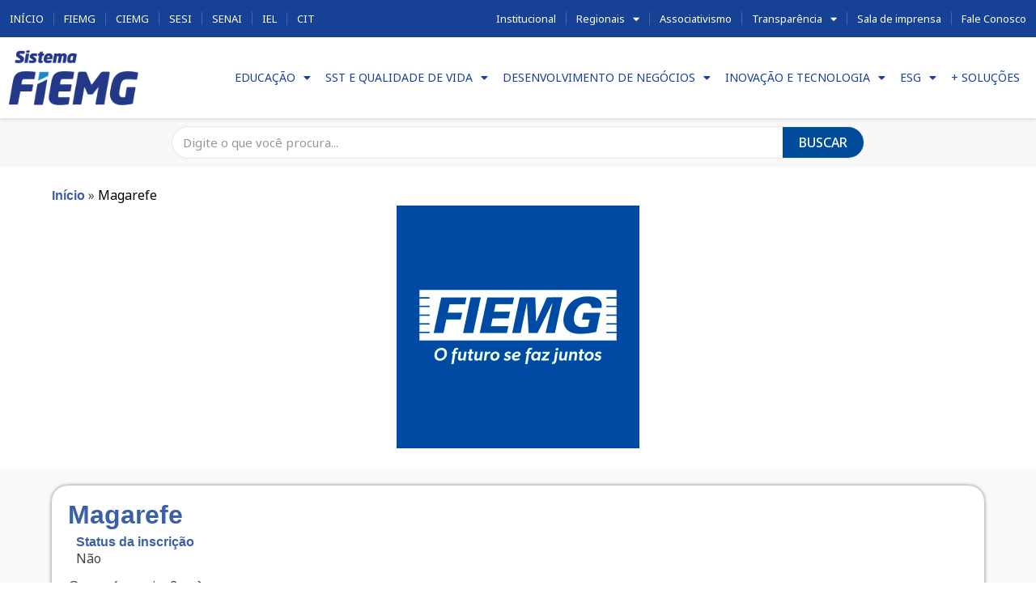

--- FILE ---
content_type: text/html; charset=UTF-8
request_url: https://www.fiemg.com.br/curso/magarefe/
body_size: 36682
content:
<!doctype html>
<html lang="pt-BR">
<head><meta charset="UTF-8"><script>if(navigator.userAgent.match(/MSIE|Internet Explorer/i)||navigator.userAgent.match(/Trident\/7\..*?rv:11/i)){var href=document.location.href;if(!href.match(/[?&]nowprocket/)){if(href.indexOf("?")==-1){if(href.indexOf("#")==-1){document.location.href=href+"?nowprocket=1"}else{document.location.href=href.replace("#","?nowprocket=1#")}}else{if(href.indexOf("#")==-1){document.location.href=href+"&nowprocket=1"}else{document.location.href=href.replace("#","&nowprocket=1#")}}}}</script><script>class RocketLazyLoadScripts{constructor(){this.v="1.2.3",this.triggerEvents=["keydown","mousedown","mousemove","touchmove","touchstart","touchend","wheel"],this.userEventHandler=this._triggerListener.bind(this),this.touchStartHandler=this._onTouchStart.bind(this),this.touchMoveHandler=this._onTouchMove.bind(this),this.touchEndHandler=this._onTouchEnd.bind(this),this.clickHandler=this._onClick.bind(this),this.interceptedClicks=[],window.addEventListener("pageshow",t=>{this.persisted=t.persisted}),window.addEventListener("DOMContentLoaded",()=>{this._preconnect3rdParties()}),this.delayedScripts={normal:[],async:[],defer:[]},this.trash=[],this.allJQueries=[]}_addUserInteractionListener(t){if(document.hidden){t._triggerListener();return}this.triggerEvents.forEach(e=>window.addEventListener(e,t.userEventHandler,{passive:!0})),window.addEventListener("touchstart",t.touchStartHandler,{passive:!0}),window.addEventListener("mousedown",t.touchStartHandler),document.addEventListener("visibilitychange",t.userEventHandler)}_removeUserInteractionListener(){this.triggerEvents.forEach(t=>window.removeEventListener(t,this.userEventHandler,{passive:!0})),document.removeEventListener("visibilitychange",this.userEventHandler)}_onTouchStart(t){"HTML"!==t.target.tagName&&(window.addEventListener("touchend",this.touchEndHandler),window.addEventListener("mouseup",this.touchEndHandler),window.addEventListener("touchmove",this.touchMoveHandler,{passive:!0}),window.addEventListener("mousemove",this.touchMoveHandler),t.target.addEventListener("click",this.clickHandler),this._renameDOMAttribute(t.target,"onclick","rocket-onclick"),this._pendingClickStarted())}_onTouchMove(t){window.removeEventListener("touchend",this.touchEndHandler),window.removeEventListener("mouseup",this.touchEndHandler),window.removeEventListener("touchmove",this.touchMoveHandler,{passive:!0}),window.removeEventListener("mousemove",this.touchMoveHandler),t.target.removeEventListener("click",this.clickHandler),this._renameDOMAttribute(t.target,"rocket-onclick","onclick"),this._pendingClickFinished()}_onTouchEnd(t){window.removeEventListener("touchend",this.touchEndHandler),window.removeEventListener("mouseup",this.touchEndHandler),window.removeEventListener("touchmove",this.touchMoveHandler,{passive:!0}),window.removeEventListener("mousemove",this.touchMoveHandler)}_onClick(t){t.target.removeEventListener("click",this.clickHandler),this._renameDOMAttribute(t.target,"rocket-onclick","onclick"),this.interceptedClicks.push(t),t.preventDefault(),t.stopPropagation(),t.stopImmediatePropagation(),this._pendingClickFinished()}_replayClicks(){window.removeEventListener("touchstart",this.touchStartHandler,{passive:!0}),window.removeEventListener("mousedown",this.touchStartHandler),this.interceptedClicks.forEach(t=>{t.target.dispatchEvent(new MouseEvent("click",{view:t.view,bubbles:!0,cancelable:!0}))})}_waitForPendingClicks(){return new Promise(t=>{this._isClickPending?this._pendingClickFinished=t:t()})}_pendingClickStarted(){this._isClickPending=!0}_pendingClickFinished(){this._isClickPending=!1}_renameDOMAttribute(t,e,r){t.hasAttribute&&t.hasAttribute(e)&&(event.target.setAttribute(r,event.target.getAttribute(e)),event.target.removeAttribute(e))}_triggerListener(){this._removeUserInteractionListener(this),"loading"===document.readyState?document.addEventListener("DOMContentLoaded",this._loadEverythingNow.bind(this)):this._loadEverythingNow()}_preconnect3rdParties(){let t=[];document.querySelectorAll("script[type=rocketlazyloadscript]").forEach(e=>{if(e.hasAttribute("src")){let r=new URL(e.src).origin;r!==location.origin&&t.push({src:r,crossOrigin:e.crossOrigin||"module"===e.getAttribute("data-rocket-type")})}}),t=[...new Map(t.map(t=>[JSON.stringify(t),t])).values()],this._batchInjectResourceHints(t,"preconnect")}async _loadEverythingNow(){this.lastBreath=Date.now(),this._delayEventListeners(this),this._delayJQueryReady(this),this._handleDocumentWrite(),this._registerAllDelayedScripts(),this._preloadAllScripts(),await this._loadScriptsFromList(this.delayedScripts.normal),await this._loadScriptsFromList(this.delayedScripts.defer),await this._loadScriptsFromList(this.delayedScripts.async);try{await this._triggerDOMContentLoaded(),await this._triggerWindowLoad()}catch(t){console.error(t)}window.dispatchEvent(new Event("rocket-allScriptsLoaded")),this._waitForPendingClicks().then(()=>{this._replayClicks()}),this._emptyTrash()}_registerAllDelayedScripts(){document.querySelectorAll("script[type=rocketlazyloadscript]").forEach(t=>{t.hasAttribute("data-rocket-src")?t.hasAttribute("async")&&!1!==t.async?this.delayedScripts.async.push(t):t.hasAttribute("defer")&&!1!==t.defer||"module"===t.getAttribute("data-rocket-type")?this.delayedScripts.defer.push(t):this.delayedScripts.normal.push(t):this.delayedScripts.normal.push(t)})}async _transformScript(t){return new Promise((await this._littleBreath(),navigator.userAgent.indexOf("Firefox/")>0||""===navigator.vendor)?e=>{let r=document.createElement("script");[...t.attributes].forEach(t=>{let e=t.nodeName;"type"!==e&&("data-rocket-type"===e&&(e="type"),"data-rocket-src"===e&&(e="src"),r.setAttribute(e,t.nodeValue))}),t.text&&(r.text=t.text),r.hasAttribute("src")?(r.addEventListener("load",e),r.addEventListener("error",e)):(r.text=t.text,e());try{t.parentNode.replaceChild(r,t)}catch(i){e()}}:async e=>{function r(){t.setAttribute("data-rocket-status","failed"),e()}try{let i=t.getAttribute("data-rocket-type"),n=t.getAttribute("data-rocket-src");t.text,i?(t.type=i,t.removeAttribute("data-rocket-type")):t.removeAttribute("type"),t.addEventListener("load",function r(){t.setAttribute("data-rocket-status","executed"),e()}),t.addEventListener("error",r),n?(t.removeAttribute("data-rocket-src"),t.src=n):t.src="data:text/javascript;base64,"+window.btoa(unescape(encodeURIComponent(t.text)))}catch(s){r()}})}async _loadScriptsFromList(t){let e=t.shift();return e&&e.isConnected?(await this._transformScript(e),this._loadScriptsFromList(t)):Promise.resolve()}_preloadAllScripts(){this._batchInjectResourceHints([...this.delayedScripts.normal,...this.delayedScripts.defer,...this.delayedScripts.async],"preload")}_batchInjectResourceHints(t,e){var r=document.createDocumentFragment();t.forEach(t=>{let i=t.getAttribute&&t.getAttribute("data-rocket-src")||t.src;if(i){let n=document.createElement("link");n.href=i,n.rel=e,"preconnect"!==e&&(n.as="script"),t.getAttribute&&"module"===t.getAttribute("data-rocket-type")&&(n.crossOrigin=!0),t.crossOrigin&&(n.crossOrigin=t.crossOrigin),t.integrity&&(n.integrity=t.integrity),r.appendChild(n),this.trash.push(n)}}),document.head.appendChild(r)}_delayEventListeners(t){let e={};function r(t,r){!function t(r){!e[r]&&(e[r]={originalFunctions:{add:r.addEventListener,remove:r.removeEventListener},eventsToRewrite:[]},r.addEventListener=function(){arguments[0]=i(arguments[0]),e[r].originalFunctions.add.apply(r,arguments)},r.removeEventListener=function(){arguments[0]=i(arguments[0]),e[r].originalFunctions.remove.apply(r,arguments)});function i(t){return e[r].eventsToRewrite.indexOf(t)>=0?"rocket-"+t:t}}(t),e[t].eventsToRewrite.push(r)}function i(t,e){let r=t[e];Object.defineProperty(t,e,{get:()=>r||function(){},set(i){t["rocket"+e]=r=i}})}r(document,"DOMContentLoaded"),r(window,"DOMContentLoaded"),r(window,"load"),r(window,"pageshow"),r(document,"readystatechange"),i(document,"onreadystatechange"),i(window,"onload"),i(window,"onpageshow")}_delayJQueryReady(t){let e;function r(r){if(r&&r.fn&&!t.allJQueries.includes(r)){r.fn.ready=r.fn.init.prototype.ready=function(e){return t.domReadyFired?e.bind(document)(r):document.addEventListener("rocket-DOMContentLoaded",()=>e.bind(document)(r)),r([])};let i=r.fn.on;r.fn.on=r.fn.init.prototype.on=function(){if(this[0]===window){function t(t){return t.split(" ").map(t=>"load"===t||0===t.indexOf("load.")?"rocket-jquery-load":t).join(" ")}"string"==typeof arguments[0]||arguments[0]instanceof String?arguments[0]=t(arguments[0]):"object"==typeof arguments[0]&&Object.keys(arguments[0]).forEach(e=>{let r=arguments[0][e];delete arguments[0][e],arguments[0][t(e)]=r})}return i.apply(this,arguments),this},t.allJQueries.push(r)}e=r}r(window.jQuery),Object.defineProperty(window,"jQuery",{get:()=>e,set(t){r(t)}})}async _triggerDOMContentLoaded(){this.domReadyFired=!0,await this._littleBreath(),document.dispatchEvent(new Event("rocket-DOMContentLoaded")),await this._littleBreath(),window.dispatchEvent(new Event("rocket-DOMContentLoaded")),await this._littleBreath(),document.dispatchEvent(new Event("rocket-readystatechange")),await this._littleBreath(),document.rocketonreadystatechange&&document.rocketonreadystatechange()}async _triggerWindowLoad(){await this._littleBreath(),window.dispatchEvent(new Event("rocket-load")),await this._littleBreath(),window.rocketonload&&window.rocketonload(),await this._littleBreath(),this.allJQueries.forEach(t=>t(window).trigger("rocket-jquery-load")),await this._littleBreath();let t=new Event("rocket-pageshow");t.persisted=this.persisted,window.dispatchEvent(t),await this._littleBreath(),window.rocketonpageshow&&window.rocketonpageshow({persisted:this.persisted})}_handleDocumentWrite(){let t=new Map;document.write=document.writeln=function(e){let r=document.currentScript;r||console.error("WPRocket unable to document.write this: "+e);let i=document.createRange(),n=r.parentElement,s=t.get(r);void 0===s&&(s=r.nextSibling,t.set(r,s));let a=document.createDocumentFragment();i.setStart(a,0),a.appendChild(i.createContextualFragment(e)),n.insertBefore(a,s)}}async _littleBreath(){Date.now()-this.lastBreath>45&&(await this._requestAnimFrame(),this.lastBreath=Date.now())}async _requestAnimFrame(){return document.hidden?new Promise(t=>setTimeout(t)):new Promise(t=>requestAnimationFrame(t))}_emptyTrash(){this.trash.forEach(t=>t.remove())}static run(){let t=new RocketLazyLoadScripts;t._addUserInteractionListener(t)}}RocketLazyLoadScripts.run();</script>
	
	<meta name="viewport" content="width=device-width, initial-scale=1">
	<link rel="profile" href="//gmpg.org/xfn/11">
	<meta name='robots' content='index, follow, max-image-preview:large, max-snippet:-1, max-video-preview:-1' />
	<style>img:is([sizes="auto" i], [sizes^="auto," i]) { contain-intrinsic-size: 3000px 1500px }</style>
	
	<!-- This site is optimized with the Yoast SEO plugin v26.2 - https://yoast.com/wordpress/plugins/seo/ -->
	<title>Magarefe - FIEMG</title><link rel="preload" as="style" href="//fonts.googleapis.com/css?family=Noto%20Sans%3A100%2C100italic%2C200%2C200italic%2C300%2C300italic%2C400%2C400italic%2C500%2C500italic%2C600%2C600italic%2C700%2C700italic%2C800%2C800italic%2C900%2C900italic&#038;display=swap" /><link rel="stylesheet" href="//fonts.googleapis.com/css?family=Noto%20Sans%3A100%2C100italic%2C200%2C200italic%2C300%2C300italic%2C400%2C400italic%2C500%2C500italic%2C600%2C600italic%2C700%2C700italic%2C800%2C800italic%2C900%2C900italic&#038;display=swap" media="print" onload="this.media='all'" /><noscript><link rel="stylesheet" href="//fonts.googleapis.com/css?family=Noto%20Sans%3A100%2C100italic%2C200%2C200italic%2C300%2C300italic%2C400%2C400italic%2C500%2C500italic%2C600%2C600italic%2C700%2C700italic%2C800%2C800italic%2C900%2C900italic&#038;display=swap" /></noscript>
	<link rel="canonical" href="https://www.fiemg.com.br/curso/magarefe/" />
	<meta property="og:locale" content="pt_BR" />
	<meta property="og:type" content="article" />
	<meta property="og:title" content="Magarefe - FIEMG" />
	<meta property="og:description" content="@page { margin: 2cm } P { margin-bottom: 0.21cm } O que é o curso: Preparar profissionais para realizar o abate de bovinos, bubalinos, suínos, ovinos, caprinos e aves. Executar desossa e identificar cortes. Conservar e acondicionar os diversos tipos de carne, conforme legislação vigente, normas de saúde e segurança do trabalho e preservação ambiental. [&hellip;]" />
	<meta property="og:url" content="https://www.fiemg.com.br/curso/magarefe/" />
	<meta property="og:site_name" content="FIEMG" />
	<meta property="article:modified_time" content="2023-07-31T17:19:21+00:00" />
	<meta name="twitter:card" content="summary_large_image" />
	<meta name="twitter:label1" content="Est. tempo de leitura" />
	<meta name="twitter:data1" content="1 minuto" />
	<script type="application/ld+json" class="yoast-schema-graph">{"@context":"https://schema.org","@graph":[{"@type":"WebPage","@id":"https://www.fiemg.com.br/curso/magarefe/","url":"https://www.fiemg.com.br/curso/magarefe/","name":"Magarefe - FIEMG","isPartOf":{"@id":"https://www.fiemg.com.br/#website"},"primaryImageOfPage":{"@id":"https://www.fiemg.com.br/curso/magarefe/#primaryimage"},"image":{"@id":"https://www.fiemg.com.br/curso/magarefe/#primaryimage"},"thumbnailUrl":"https://www.fiemg.com.br/wp-content/uploads/2023/08/default.png","datePublished":"2023-07-18T22:19:42+00:00","dateModified":"2023-07-31T17:19:21+00:00","breadcrumb":{"@id":"https://www.fiemg.com.br/curso/magarefe/#breadcrumb"},"inLanguage":"pt-BR","potentialAction":[{"@type":"ReadAction","target":["https://www.fiemg.com.br/curso/magarefe/"]}]},{"@type":"ImageObject","inLanguage":"pt-BR","@id":"https://www.fiemg.com.br/curso/magarefe/#primaryimage","url":"https://www.fiemg.com.br/wp-content/uploads/2023/08/default.png","contentUrl":"https://www.fiemg.com.br/wp-content/uploads/2023/08/default.png","width":300,"height":300},{"@type":"BreadcrumbList","@id":"https://www.fiemg.com.br/curso/magarefe/#breadcrumb","itemListElement":[{"@type":"ListItem","position":1,"name":"Início","item":"https://www.fiemg.com.br/"},{"@type":"ListItem","position":2,"name":"Magarefe"}]},{"@type":"WebSite","@id":"https://www.fiemg.com.br/#website","url":"https://www.fiemg.com.br/","name":"FIEMG","description":"Federação das Indústrias do Estado de Minas Gerais","publisher":{"@id":"https://www.fiemg.com.br/#organization"},"alternateName":"Federação das Indústrias do Estado de Minas Gerais","potentialAction":[{"@type":"SearchAction","target":{"@type":"EntryPoint","urlTemplate":"https://www.fiemg.com.br/?s={search_term_string}"},"query-input":{"@type":"PropertyValueSpecification","valueRequired":true,"valueName":"search_term_string"}}],"inLanguage":"pt-BR"},{"@type":"Organization","@id":"https://www.fiemg.com.br/#organization","name":"FIEMG","url":"https://www.fiemg.com.br/","logo":{"@type":"ImageObject","inLanguage":"pt-BR","@id":"https://www.fiemg.com.br/#/schema/logo/image/","url":"https://www.fiemg.com.br/wp-content/uploads/2023/02/Sistema-Fiemg_1.svg","contentUrl":"https://www.fiemg.com.br/wp-content/uploads/2023/02/Sistema-Fiemg_1.svg","width":472,"height":238,"caption":"FIEMG"},"image":{"@id":"https://www.fiemg.com.br/#/schema/logo/image/"}}]}</script>
	<!-- / Yoast SEO plugin. -->


<link rel='dns-prefetch' href='//js.hs-scripts.com' />
<link rel='dns-prefetch' href='//www.googletagmanager.com' />
<link href='//fonts.gstatic.com' crossorigin rel='preconnect' />
<link rel="alternate" type="application/rss+xml" title="Feed para FIEMG &raquo;" href="//www.fiemg.com.br/feed/" />
<link rel="alternate" type="application/rss+xml" title="Feed de comentários para FIEMG &raquo;" href="//www.fiemg.com.br/comments/feed/" />
<link rel="alternate" type="application/rss+xml" title="Feed de comentários para FIEMG &raquo; Magarefe" href="//www.fiemg.com.br/curso/magarefe/feed/" />
<style id='wp-emoji-styles-inline-css'>

	img.wp-smiley, img.emoji {
		display: inline !important;
		border: none !important;
		box-shadow: none !important;
		height: 1em !important;
		width: 1em !important;
		margin: 0 0.07em !important;
		vertical-align: -0.1em !important;
		background: none !important;
		padding: 0 !important;
	}
</style>
<link rel='stylesheet' id='wp-block-library-css' href='//www.fiemg.com.br/wp-includes/css/dist/block-library/style.min.css?ver=6.8.3' media='all' />
<link data-minify="1" rel='stylesheet' id='jet-engine-frontend-css' href='//www.fiemg.com.br/wp-content/cache/min/1/wp-content/plugins/jet-engine/assets/css/frontend.css?ver=1766507127' media='all' />
<style id='global-styles-inline-css'>
:root{--wp--preset--aspect-ratio--square: 1;--wp--preset--aspect-ratio--4-3: 4/3;--wp--preset--aspect-ratio--3-4: 3/4;--wp--preset--aspect-ratio--3-2: 3/2;--wp--preset--aspect-ratio--2-3: 2/3;--wp--preset--aspect-ratio--16-9: 16/9;--wp--preset--aspect-ratio--9-16: 9/16;--wp--preset--color--black: #000000;--wp--preset--color--cyan-bluish-gray: #abb8c3;--wp--preset--color--white: #ffffff;--wp--preset--color--pale-pink: #f78da7;--wp--preset--color--vivid-red: #cf2e2e;--wp--preset--color--luminous-vivid-orange: #ff6900;--wp--preset--color--luminous-vivid-amber: #fcb900;--wp--preset--color--light-green-cyan: #7bdcb5;--wp--preset--color--vivid-green-cyan: #00d084;--wp--preset--color--pale-cyan-blue: #8ed1fc;--wp--preset--color--vivid-cyan-blue: #0693e3;--wp--preset--color--vivid-purple: #9b51e0;--wp--preset--gradient--vivid-cyan-blue-to-vivid-purple: linear-gradient(135deg,rgba(6,147,227,1) 0%,rgb(155,81,224) 100%);--wp--preset--gradient--light-green-cyan-to-vivid-green-cyan: linear-gradient(135deg,rgb(122,220,180) 0%,rgb(0,208,130) 100%);--wp--preset--gradient--luminous-vivid-amber-to-luminous-vivid-orange: linear-gradient(135deg,rgba(252,185,0,1) 0%,rgba(255,105,0,1) 100%);--wp--preset--gradient--luminous-vivid-orange-to-vivid-red: linear-gradient(135deg,rgba(255,105,0,1) 0%,rgb(207,46,46) 100%);--wp--preset--gradient--very-light-gray-to-cyan-bluish-gray: linear-gradient(135deg,rgb(238,238,238) 0%,rgb(169,184,195) 100%);--wp--preset--gradient--cool-to-warm-spectrum: linear-gradient(135deg,rgb(74,234,220) 0%,rgb(151,120,209) 20%,rgb(207,42,186) 40%,rgb(238,44,130) 60%,rgb(251,105,98) 80%,rgb(254,248,76) 100%);--wp--preset--gradient--blush-light-purple: linear-gradient(135deg,rgb(255,206,236) 0%,rgb(152,150,240) 100%);--wp--preset--gradient--blush-bordeaux: linear-gradient(135deg,rgb(254,205,165) 0%,rgb(254,45,45) 50%,rgb(107,0,62) 100%);--wp--preset--gradient--luminous-dusk: linear-gradient(135deg,rgb(255,203,112) 0%,rgb(199,81,192) 50%,rgb(65,88,208) 100%);--wp--preset--gradient--pale-ocean: linear-gradient(135deg,rgb(255,245,203) 0%,rgb(182,227,212) 50%,rgb(51,167,181) 100%);--wp--preset--gradient--electric-grass: linear-gradient(135deg,rgb(202,248,128) 0%,rgb(113,206,126) 100%);--wp--preset--gradient--midnight: linear-gradient(135deg,rgb(2,3,129) 0%,rgb(40,116,252) 100%);--wp--preset--font-size--small: 13px;--wp--preset--font-size--medium: 20px;--wp--preset--font-size--large: 36px;--wp--preset--font-size--x-large: 42px;--wp--preset--spacing--20: 0.44rem;--wp--preset--spacing--30: 0.67rem;--wp--preset--spacing--40: 1rem;--wp--preset--spacing--50: 1.5rem;--wp--preset--spacing--60: 2.25rem;--wp--preset--spacing--70: 3.38rem;--wp--preset--spacing--80: 5.06rem;--wp--preset--shadow--natural: 6px 6px 9px rgba(0, 0, 0, 0.2);--wp--preset--shadow--deep: 12px 12px 50px rgba(0, 0, 0, 0.4);--wp--preset--shadow--sharp: 6px 6px 0px rgba(0, 0, 0, 0.2);--wp--preset--shadow--outlined: 6px 6px 0px -3px rgba(255, 255, 255, 1), 6px 6px rgba(0, 0, 0, 1);--wp--preset--shadow--crisp: 6px 6px 0px rgba(0, 0, 0, 1);}:root { --wp--style--global--content-size: 800px;--wp--style--global--wide-size: 1200px; }:where(body) { margin: 0; }.wp-site-blocks > .alignleft { float: left; margin-right: 2em; }.wp-site-blocks > .alignright { float: right; margin-left: 2em; }.wp-site-blocks > .aligncenter { justify-content: center; margin-left: auto; margin-right: auto; }:where(.wp-site-blocks) > * { margin-block-start: 24px; margin-block-end: 0; }:where(.wp-site-blocks) > :first-child { margin-block-start: 0; }:where(.wp-site-blocks) > :last-child { margin-block-end: 0; }:root { --wp--style--block-gap: 24px; }:root :where(.is-layout-flow) > :first-child{margin-block-start: 0;}:root :where(.is-layout-flow) > :last-child{margin-block-end: 0;}:root :where(.is-layout-flow) > *{margin-block-start: 24px;margin-block-end: 0;}:root :where(.is-layout-constrained) > :first-child{margin-block-start: 0;}:root :where(.is-layout-constrained) > :last-child{margin-block-end: 0;}:root :where(.is-layout-constrained) > *{margin-block-start: 24px;margin-block-end: 0;}:root :where(.is-layout-flex){gap: 24px;}:root :where(.is-layout-grid){gap: 24px;}.is-layout-flow > .alignleft{float: left;margin-inline-start: 0;margin-inline-end: 2em;}.is-layout-flow > .alignright{float: right;margin-inline-start: 2em;margin-inline-end: 0;}.is-layout-flow > .aligncenter{margin-left: auto !important;margin-right: auto !important;}.is-layout-constrained > .alignleft{float: left;margin-inline-start: 0;margin-inline-end: 2em;}.is-layout-constrained > .alignright{float: right;margin-inline-start: 2em;margin-inline-end: 0;}.is-layout-constrained > .aligncenter{margin-left: auto !important;margin-right: auto !important;}.is-layout-constrained > :where(:not(.alignleft):not(.alignright):not(.alignfull)){max-width: var(--wp--style--global--content-size);margin-left: auto !important;margin-right: auto !important;}.is-layout-constrained > .alignwide{max-width: var(--wp--style--global--wide-size);}body .is-layout-flex{display: flex;}.is-layout-flex{flex-wrap: wrap;align-items: center;}.is-layout-flex > :is(*, div){margin: 0;}body .is-layout-grid{display: grid;}.is-layout-grid > :is(*, div){margin: 0;}body{padding-top: 0px;padding-right: 0px;padding-bottom: 0px;padding-left: 0px;}a:where(:not(.wp-element-button)){text-decoration: underline;}:root :where(.wp-element-button, .wp-block-button__link){background-color: #32373c;border-width: 0;color: #fff;font-family: inherit;font-size: inherit;line-height: inherit;padding: calc(0.667em + 2px) calc(1.333em + 2px);text-decoration: none;}.has-black-color{color: var(--wp--preset--color--black) !important;}.has-cyan-bluish-gray-color{color: var(--wp--preset--color--cyan-bluish-gray) !important;}.has-white-color{color: var(--wp--preset--color--white) !important;}.has-pale-pink-color{color: var(--wp--preset--color--pale-pink) !important;}.has-vivid-red-color{color: var(--wp--preset--color--vivid-red) !important;}.has-luminous-vivid-orange-color{color: var(--wp--preset--color--luminous-vivid-orange) !important;}.has-luminous-vivid-amber-color{color: var(--wp--preset--color--luminous-vivid-amber) !important;}.has-light-green-cyan-color{color: var(--wp--preset--color--light-green-cyan) !important;}.has-vivid-green-cyan-color{color: var(--wp--preset--color--vivid-green-cyan) !important;}.has-pale-cyan-blue-color{color: var(--wp--preset--color--pale-cyan-blue) !important;}.has-vivid-cyan-blue-color{color: var(--wp--preset--color--vivid-cyan-blue) !important;}.has-vivid-purple-color{color: var(--wp--preset--color--vivid-purple) !important;}.has-black-background-color{background-color: var(--wp--preset--color--black) !important;}.has-cyan-bluish-gray-background-color{background-color: var(--wp--preset--color--cyan-bluish-gray) !important;}.has-white-background-color{background-color: var(--wp--preset--color--white) !important;}.has-pale-pink-background-color{background-color: var(--wp--preset--color--pale-pink) !important;}.has-vivid-red-background-color{background-color: var(--wp--preset--color--vivid-red) !important;}.has-luminous-vivid-orange-background-color{background-color: var(--wp--preset--color--luminous-vivid-orange) !important;}.has-luminous-vivid-amber-background-color{background-color: var(--wp--preset--color--luminous-vivid-amber) !important;}.has-light-green-cyan-background-color{background-color: var(--wp--preset--color--light-green-cyan) !important;}.has-vivid-green-cyan-background-color{background-color: var(--wp--preset--color--vivid-green-cyan) !important;}.has-pale-cyan-blue-background-color{background-color: var(--wp--preset--color--pale-cyan-blue) !important;}.has-vivid-cyan-blue-background-color{background-color: var(--wp--preset--color--vivid-cyan-blue) !important;}.has-vivid-purple-background-color{background-color: var(--wp--preset--color--vivid-purple) !important;}.has-black-border-color{border-color: var(--wp--preset--color--black) !important;}.has-cyan-bluish-gray-border-color{border-color: var(--wp--preset--color--cyan-bluish-gray) !important;}.has-white-border-color{border-color: var(--wp--preset--color--white) !important;}.has-pale-pink-border-color{border-color: var(--wp--preset--color--pale-pink) !important;}.has-vivid-red-border-color{border-color: var(--wp--preset--color--vivid-red) !important;}.has-luminous-vivid-orange-border-color{border-color: var(--wp--preset--color--luminous-vivid-orange) !important;}.has-luminous-vivid-amber-border-color{border-color: var(--wp--preset--color--luminous-vivid-amber) !important;}.has-light-green-cyan-border-color{border-color: var(--wp--preset--color--light-green-cyan) !important;}.has-vivid-green-cyan-border-color{border-color: var(--wp--preset--color--vivid-green-cyan) !important;}.has-pale-cyan-blue-border-color{border-color: var(--wp--preset--color--pale-cyan-blue) !important;}.has-vivid-cyan-blue-border-color{border-color: var(--wp--preset--color--vivid-cyan-blue) !important;}.has-vivid-purple-border-color{border-color: var(--wp--preset--color--vivid-purple) !important;}.has-vivid-cyan-blue-to-vivid-purple-gradient-background{background: var(--wp--preset--gradient--vivid-cyan-blue-to-vivid-purple) !important;}.has-light-green-cyan-to-vivid-green-cyan-gradient-background{background: var(--wp--preset--gradient--light-green-cyan-to-vivid-green-cyan) !important;}.has-luminous-vivid-amber-to-luminous-vivid-orange-gradient-background{background: var(--wp--preset--gradient--luminous-vivid-amber-to-luminous-vivid-orange) !important;}.has-luminous-vivid-orange-to-vivid-red-gradient-background{background: var(--wp--preset--gradient--luminous-vivid-orange-to-vivid-red) !important;}.has-very-light-gray-to-cyan-bluish-gray-gradient-background{background: var(--wp--preset--gradient--very-light-gray-to-cyan-bluish-gray) !important;}.has-cool-to-warm-spectrum-gradient-background{background: var(--wp--preset--gradient--cool-to-warm-spectrum) !important;}.has-blush-light-purple-gradient-background{background: var(--wp--preset--gradient--blush-light-purple) !important;}.has-blush-bordeaux-gradient-background{background: var(--wp--preset--gradient--blush-bordeaux) !important;}.has-luminous-dusk-gradient-background{background: var(--wp--preset--gradient--luminous-dusk) !important;}.has-pale-ocean-gradient-background{background: var(--wp--preset--gradient--pale-ocean) !important;}.has-electric-grass-gradient-background{background: var(--wp--preset--gradient--electric-grass) !important;}.has-midnight-gradient-background{background: var(--wp--preset--gradient--midnight) !important;}.has-small-font-size{font-size: var(--wp--preset--font-size--small) !important;}.has-medium-font-size{font-size: var(--wp--preset--font-size--medium) !important;}.has-large-font-size{font-size: var(--wp--preset--font-size--large) !important;}.has-x-large-font-size{font-size: var(--wp--preset--font-size--x-large) !important;}
:root :where(.wp-block-pullquote){font-size: 1.5em;line-height: 1.6;}
</style>
<link rel='stylesheet' id='ae-pro-css-css' href='//www.fiemg.com.br/wp-content/plugins/anywhere-elementor-pro/includes/assets/css/ae-pro.min.css?ver=2.25.4' media='all' />
<link rel='stylesheet' id='vegas-css-css' href='//www.fiemg.com.br/wp-content/plugins/anywhere-elementor-pro/includes/assets/lib/vegas/vegas.min.css?ver=2.4.0' media='all' />
<link data-minify="1" rel='stylesheet' id='hello-elementor-css' href='//www.fiemg.com.br/wp-content/cache/min/1/wp-content/themes/hello-elementor/assets/css/reset.css?ver=1766507127' media='all' />
<link data-minify="1" rel='stylesheet' id='hello-elementor-theme-style-css' href='//www.fiemg.com.br/wp-content/cache/min/1/wp-content/themes/hello-elementor/assets/css/theme.css?ver=1766507127' media='all' />
<link data-minify="1" rel='stylesheet' id='hello-elementor-header-footer-css' href='//www.fiemg.com.br/wp-content/cache/min/1/wp-content/themes/hello-elementor/assets/css/header-footer.css?ver=1766507127' media='all' />
<link rel='stylesheet' id='elementor-frontend-css' href='//www.fiemg.com.br/wp-content/uploads/elementor/css/custom-frontend.min.css?ver=1766177857' media='all' />
<link rel='stylesheet' id='elementor-post-9-css' href='//www.fiemg.com.br/wp-content/uploads/elementor/css/post-9.css?ver=1766177857' media='all' />
<link data-minify="1" rel='stylesheet' id='jet-fb-option-field-select-css' href='//www.fiemg.com.br/wp-content/cache/min/1/wp-content/plugins/jetformbuilder/modules/option-field/assets/build/select.css?ver=1766507127' media='all' />
<link data-minify="1" rel='stylesheet' id='jet-fb-option-field-checkbox-css' href='//www.fiemg.com.br/wp-content/cache/min/1/wp-content/plugins/jetformbuilder/modules/option-field/assets/build/checkbox.css?ver=1766507127' media='all' />
<link data-minify="1" rel='stylesheet' id='jet-fb-option-field-radio-css' href='//www.fiemg.com.br/wp-content/cache/min/1/wp-content/plugins/jetformbuilder/modules/option-field/assets/build/radio.css?ver=1766507127' media='all' />
<link data-minify="1" rel='stylesheet' id='jet-fb-advanced-choices-css' href='//www.fiemg.com.br/wp-content/cache/min/1/wp-content/plugins/jetformbuilder/modules/advanced-choices/assets/build/main.css?ver=1766507127' media='all' />
<link data-minify="1" rel='stylesheet' id='jet-fb-wysiwyg-css' href='//www.fiemg.com.br/wp-content/cache/min/1/wp-content/plugins/jetformbuilder/modules/wysiwyg/assets/build/wysiwyg.css?ver=1766507127' media='all' />
<link data-minify="1" rel='stylesheet' id='jet-fb-switcher-css' href='//www.fiemg.com.br/wp-content/cache/min/1/wp-content/plugins/jetformbuilder/modules/switcher/assets/build/switcher.css?ver=1766507127' media='all' />
<link data-minify="1" rel='stylesheet' id='jet-popup-frontend-css' href='//www.fiemg.com.br/wp-content/cache/min/1/wp-content/plugins/jet-popup/assets/css/jet-popup-frontend.css?ver=1766507127' media='all' />
<link rel='stylesheet' id='widget-nav-menu-css' href='//www.fiemg.com.br/wp-content/uploads/elementor/css/custom-pro-widget-nav-menu.min.css?ver=1766177857' media='all' />
<link rel='stylesheet' id='widget-image-css' href='//www.fiemg.com.br/wp-content/plugins/elementor/assets/css/widget-image.min.css?ver=3.32.5' media='all' />
<link rel='stylesheet' id='widget-search-form-css' href='//www.fiemg.com.br/wp-content/plugins/elementor-pro/assets/css/widget-search-form.min.css?ver=3.32.3' media='all' />
<link rel='stylesheet' id='elementor-icons-shared-0-css' href='//www.fiemg.com.br/wp-content/plugins/elementor/assets/lib/font-awesome/css/fontawesome.min.css?ver=5.15.3' media='all' />
<link data-minify="1" rel='stylesheet' id='elementor-icons-fa-solid-css' href='//www.fiemg.com.br/wp-content/cache/min/1/wp-content/plugins/elementor/assets/lib/font-awesome/css/solid.min.css?ver=1766507127' media='all' />
<link rel='stylesheet' id='widget-heading-css' href='//www.fiemg.com.br/wp-content/plugins/elementor/assets/css/widget-heading.min.css?ver=3.32.5' media='all' />
<link rel='stylesheet' id='widget-spacer-css' href='//www.fiemg.com.br/wp-content/plugins/elementor/assets/css/widget-spacer.min.css?ver=3.32.5' media='all' />
<link rel='stylesheet' id='widget-social-icons-css' href='//www.fiemg.com.br/wp-content/plugins/elementor/assets/css/widget-social-icons.min.css?ver=3.32.5' media='all' />
<link rel='stylesheet' id='e-apple-webkit-css' href='//www.fiemg.com.br/wp-content/uploads/elementor/css/custom-apple-webkit.min.css?ver=1766177857' media='all' />
<link data-minify="1" rel='stylesheet' id='elementor-icons-css' href='//www.fiemg.com.br/wp-content/cache/min/1/wp-content/plugins/elementor/assets/lib/eicons/css/elementor-icons.min.css?ver=1766507127' media='all' />
<link data-minify="1" rel='stylesheet' id='font-awesome-5-all-css' href='//www.fiemg.com.br/wp-content/cache/min/1/wp-content/plugins/elementor/assets/lib/font-awesome/css/all.min.css?ver=1766507127' media='all' />
<link rel='stylesheet' id='font-awesome-4-shim-css' href='//www.fiemg.com.br/wp-content/plugins/elementor/assets/lib/font-awesome/css/v4-shims.min.css?ver=3.32.5' media='all' />
<link rel='stylesheet' id='elementor-post-16-css' href='//www.fiemg.com.br/wp-content/uploads/elementor/css/post-16.css?ver=1766177861' media='all' />
<link rel='stylesheet' id='elementor-post-22707-css' href='//www.fiemg.com.br/wp-content/uploads/elementor/css/post-22707.css?ver=1768420839' media='all' />
<link rel='stylesheet' id='elementor-post-4695-css' href='//www.fiemg.com.br/wp-content/uploads/elementor/css/post-4695.css?ver=1766178154' media='all' />
<link data-minify="1" rel='stylesheet' id='hello-elementor-child-style-css' href='//www.fiemg.com.br/wp-content/cache/min/1/wp-content/themes/hello-theme-child-master/style.css?ver=1766507127' media='all' />
<link rel='stylesheet' id='jquery-chosen-css' href='//www.fiemg.com.br/wp-content/plugins/jet-search/assets/lib/chosen/chosen.min.css?ver=1.8.7' media='all' />
<link data-minify="1" rel='stylesheet' id='jet-search-css' href='//www.fiemg.com.br/wp-content/cache/min/1/wp-content/plugins/jet-search/assets/css/jet-search.css?ver=1766507127' media='all' />

<link data-minify="1" rel='stylesheet' id='elementor-icons-fa-brands-css' href='//www.fiemg.com.br/wp-content/cache/min/1/wp-content/plugins/elementor/assets/lib/font-awesome/css/brands.min.css?ver=1766507127' media='all' />
<script src="//www.fiemg.com.br/wp-includes/js/jquery/jquery.min.js?ver=3.7.1" id="jquery-core-js"></script>
<script src="//www.fiemg.com.br/wp-includes/js/jquery/jquery-migrate.min.js?ver=3.4.1" id="jquery-migrate-js"></script>
<script src="//www.fiemg.com.br/wp-includes/js/imagesloaded.min.js?ver=6.8.3" id="imagesLoaded-js" defer></script>
<script src="//www.fiemg.com.br/wp-content/plugins/elementor/assets/lib/font-awesome/js/v4-shims.min.js?ver=3.32.5" id="font-awesome-4-shim-js" defer></script>

<!-- Google tag (gtag.js) snippet added by Site Kit -->
<!-- Snippet do Google Analytics adicionado pelo Site Kit -->
<script type="rocketlazyloadscript" data-rocket-src="//www.googletagmanager.com/gtag/js?id=GT-K5QWPDH" id="google_gtagjs-js" async></script>
<script type="rocketlazyloadscript" id="google_gtagjs-js-after">
window.dataLayer = window.dataLayer || [];function gtag(){dataLayer.push(arguments);}
gtag("set","linker",{"domains":["www.fiemg.com.br"]});
gtag("js", new Date());
gtag("set", "developer_id.dZTNiMT", true);
gtag("config", "GT-K5QWPDH");
</script>
<link rel="https://api.w.org/" href="//www.fiemg.com.br/wp-json/" /><link rel="alternate" title="JSON" type="application/json" href="//www.fiemg.com.br/wp-json/wp/v2/curso/4267" /><link rel="EditURI" type="application/rsd+xml" title="RSD" href="//www.fiemg.com.br/xmlrpc.php?rsd" />
<link rel='shortlink' href='//www.fiemg.com.br/?p=4267' />
<link rel="alternate" title="oEmbed (JSON)" type="application/json+oembed" href="//www.fiemg.com.br/wp-json/oembed/1.0/embed?url=https%3A%2F%2Fwww.fiemg.com.br%2Fcurso%2Fmagarefe%2F" />
<link rel="alternate" title="oEmbed (XML)" type="text/xml+oembed" href="//www.fiemg.com.br/wp-json/oembed/1.0/embed?url=https%3A%2F%2Fwww.fiemg.com.br%2Fcurso%2Fmagarefe%2F&#038;format=xml" />
<meta name="generator" content="Site Kit by Google 1.164.0" />			<!-- DO NOT COPY THIS SNIPPET! Start of Page Analytics Tracking for HubSpot WordPress plugin v11.3.21-->
			<script type="rocketlazyloadscript" class="hsq-set-content-id" data-content-id="blog-post">
				var _hsq = _hsq || [];
				_hsq.push(["setContentType", "blog-post"]);
			</script>
			<!-- DO NOT COPY THIS SNIPPET! End of Page Analytics Tracking for HubSpot WordPress plugin -->
			<meta name="generator" content="Elementor 3.32.5; features: additional_custom_breakpoints; settings: css_print_method-external, google_font-enabled, font_display-auto">
<script type="rocketlazyloadscript" data-minify="1" data-rocket-src='//www.fiemg.com.br/wp-content/cache/min/1/public_api/banner/autoblock/v3/5Zxd21517101.js?ver=1766507128' defer></script>
			<style>
				.e-con.e-parent:nth-of-type(n+4):not(.e-lazyloaded):not(.e-no-lazyload),
				.e-con.e-parent:nth-of-type(n+4):not(.e-lazyloaded):not(.e-no-lazyload) * {
					background-image: none !important;
				}
				@media screen and (max-height: 1024px) {
					.e-con.e-parent:nth-of-type(n+3):not(.e-lazyloaded):not(.e-no-lazyload),
					.e-con.e-parent:nth-of-type(n+3):not(.e-lazyloaded):not(.e-no-lazyload) * {
						background-image: none !important;
					}
				}
				@media screen and (max-height: 640px) {
					.e-con.e-parent:nth-of-type(n+2):not(.e-lazyloaded):not(.e-no-lazyload),
					.e-con.e-parent:nth-of-type(n+2):not(.e-lazyloaded):not(.e-no-lazyload) * {
						background-image: none !important;
					}
				}
			</style>
			
<!-- Snippet do Gerenciador de Tags do Google adicionado pelo Site Kit -->
<script type="rocketlazyloadscript">
			( function( w, d, s, l, i ) {
				w[l] = w[l] || [];
				w[l].push( {'gtm.start': new Date().getTime(), event: 'gtm.js'} );
				var f = d.getElementsByTagName( s )[0],
					j = d.createElement( s ), dl = l != 'dataLayer' ? '&l=' + l : '';
				j.async = true;
				j.src = 'https://www.googletagmanager.com/gtm.js?id=' + i + dl;
				f.parentNode.insertBefore( j, f );
			} )( window, document, 'script', 'dataLayer', 'GTM-PCSMHKP5' );
			
</script>

<!-- Finalizar o snippet do Gerenciador de Tags do Google adicionado pelo Site Kit -->
<meta name="generator" content="Powered by Slider Revolution 6.6.16 - responsive, Mobile-Friendly Slider Plugin for WordPress with comfortable drag and drop interface." />
<link rel="icon" href="//www.fiemg.com.br/wp-content/uploads/2023/08/favicon-192x192-1-150x150.png" sizes="32x32" />
<link rel="icon" href="//www.fiemg.com.br/wp-content/uploads/2023/08/favicon-192x192-1.png" sizes="192x192" />
<link rel="apple-touch-icon" href="//www.fiemg.com.br/wp-content/uploads/2023/08/favicon-192x192-1.png" />
<meta name="msapplication-TileImage" content="https://www.fiemg.com.br/wp-content/uploads/2023/08/favicon-192x192-1.png" />
<script>function setREVStartSize(e){
			//window.requestAnimationFrame(function() {
				window.RSIW = window.RSIW===undefined ? window.innerWidth : window.RSIW;
				window.RSIH = window.RSIH===undefined ? window.innerHeight : window.RSIH;
				try {
					var pw = document.getElementById(e.c).parentNode.offsetWidth,
						newh;
					pw = pw===0 || isNaN(pw) || (e.l=="fullwidth" || e.layout=="fullwidth") ? window.RSIW : pw;
					e.tabw = e.tabw===undefined ? 0 : parseInt(e.tabw);
					e.thumbw = e.thumbw===undefined ? 0 : parseInt(e.thumbw);
					e.tabh = e.tabh===undefined ? 0 : parseInt(e.tabh);
					e.thumbh = e.thumbh===undefined ? 0 : parseInt(e.thumbh);
					e.tabhide = e.tabhide===undefined ? 0 : parseInt(e.tabhide);
					e.thumbhide = e.thumbhide===undefined ? 0 : parseInt(e.thumbhide);
					e.mh = e.mh===undefined || e.mh=="" || e.mh==="auto" ? 0 : parseInt(e.mh,0);
					if(e.layout==="fullscreen" || e.l==="fullscreen")
						newh = Math.max(e.mh,window.RSIH);
					else{
						e.gw = Array.isArray(e.gw) ? e.gw : [e.gw];
						for (var i in e.rl) if (e.gw[i]===undefined || e.gw[i]===0) e.gw[i] = e.gw[i-1];
						e.gh = e.el===undefined || e.el==="" || (Array.isArray(e.el) && e.el.length==0)? e.gh : e.el;
						e.gh = Array.isArray(e.gh) ? e.gh : [e.gh];
						for (var i in e.rl) if (e.gh[i]===undefined || e.gh[i]===0) e.gh[i] = e.gh[i-1];
											
						var nl = new Array(e.rl.length),
							ix = 0,
							sl;
						e.tabw = e.tabhide>=pw ? 0 : e.tabw;
						e.thumbw = e.thumbhide>=pw ? 0 : e.thumbw;
						e.tabh = e.tabhide>=pw ? 0 : e.tabh;
						e.thumbh = e.thumbhide>=pw ? 0 : e.thumbh;
						for (var i in e.rl) nl[i] = e.rl[i]<window.RSIW ? 0 : e.rl[i];
						sl = nl[0];
						for (var i in nl) if (sl>nl[i] && nl[i]>0) { sl = nl[i]; ix=i;}
						var m = pw>(e.gw[ix]+e.tabw+e.thumbw) ? 1 : (pw-(e.tabw+e.thumbw)) / (e.gw[ix]);
						newh =  (e.gh[ix] * m) + (e.tabh + e.thumbh);
					}
					var el = document.getElementById(e.c);
					if (el!==null && el) el.style.height = newh+"px";
					el = document.getElementById(e.c+"_wrapper");
					if (el!==null && el) {
						el.style.height = newh+"px";
						el.style.display = "block";
					}
				} catch(e){
					console.log("Failure at Presize of Slider:" + e)
				}
			//});
		  };</script>
<noscript><style id="rocket-lazyload-nojs-css">.rll-youtube-player, [data-lazy-src]{display:none !important;}</style></noscript></head>
<body class="wp-singular curso-template-default single single-curso postid-4267 wp-custom-logo wp-embed-responsive wp-theme-hello-elementor wp-child-theme-hello-theme-child-master hello-elementor-default elementor-default elementor-kit-9 elementor-page-4695">

		<!-- Snippet do Google Tag Manager (noscript) adicionado pelo Site Kit -->
		<noscript>
			<iframe src="https://www.googletagmanager.com/ns.html?id=GTM-PCSMHKP5" height="0" width="0" style="display:none;visibility:hidden"></iframe>
		</noscript>
		<!-- Finalizar o snippet do Gerenciador de Tags do Google (noscript) adicionado pelo Site Kit -->
		
<a class="skip-link screen-reader-text" href="#content">Pular para o conteúdo</a>

		<header data-elementor-type="header" data-elementor-id="16" class="elementor elementor-16 elementor-location-header" data-elementor-post-type="elementor_library">
			<div class="has_ae_slider elementor-element elementor-element-ec04723 e-flex e-con-boxed ae-bg-gallery-type-default e-con e-parent" data-id="ec04723" data-element_type="container" data-settings="{&quot;background_background&quot;:&quot;classic&quot;,&quot;jet_parallax_layout_list&quot;:[]}">
					<div class="e-con-inner">
		<div class="has_ae_slider elementor-element elementor-element-528d91e e-con-full e-flex ae-bg-gallery-type-default e-con e-child" data-id="528d91e" data-element_type="container" data-settings="{&quot;jet_parallax_layout_list&quot;:[]}">
				<div class="elementor-element elementor-element-0167b34 elementor-nav-menu__align-start elementor-nav-menu--dropdown-none elementor-widget-tablet__width-inherit elementor-widget elementor-widget-nav-menu" data-id="0167b34" data-element_type="widget" data-settings="{&quot;layout&quot;:&quot;horizontal&quot;,&quot;submenu_icon&quot;:{&quot;value&quot;:&quot;&lt;i class=\&quot;fas fa-caret-down\&quot; aria-hidden=\&quot;true\&quot;&gt;&lt;\/i&gt;&quot;,&quot;library&quot;:&quot;fa-solid&quot;}}" data-widget_type="nav-menu.default">
				<div class="elementor-widget-container">
								<nav aria-label="Menu" class="elementor-nav-menu--main elementor-nav-menu__container elementor-nav-menu--layout-horizontal e--pointer-underline e--animation-fade">
				<ul id="menu-1-0167b34" class="elementor-nav-menu"><li class="menu-item menu-item-type-custom menu-item-object-custom menu-item-home menu-item-5656"><a href="https://www.fiemg.com.br/" class="elementor-item">Início</a></li>
<li class="menu-item menu-item-type-custom menu-item-object-custom menu-item-675"><a href="/fiemg" class="elementor-item">FIEMG</a></li>
<li class="menu-item menu-item-type-custom menu-item-object-custom menu-item-676"><a href="/ciemg" class="elementor-item">CIEMG</a></li>
<li class="menu-item menu-item-type-custom menu-item-object-custom menu-item-677"><a href="/sesi" class="elementor-item">SESI</a></li>
<li class="menu-item menu-item-type-custom menu-item-object-custom menu-item-678"><a href="/senai" class="elementor-item">SENAI</a></li>
<li class="menu-item menu-item-type-custom menu-item-object-custom menu-item-679"><a href="/iel" class="elementor-item">IEL</a></li>
<li class="menu-item menu-item-type-custom menu-item-object-custom menu-item-680"><a href="/cit" class="elementor-item">CIT</a></li>
</ul>			</nav>
						<nav class="elementor-nav-menu--dropdown elementor-nav-menu__container" aria-hidden="true">
				<ul id="menu-2-0167b34" class="elementor-nav-menu"><li class="menu-item menu-item-type-custom menu-item-object-custom menu-item-home menu-item-5656"><a href="https://www.fiemg.com.br/" class="elementor-item" tabindex="-1">Início</a></li>
<li class="menu-item menu-item-type-custom menu-item-object-custom menu-item-675"><a href="/fiemg" class="elementor-item" tabindex="-1">FIEMG</a></li>
<li class="menu-item menu-item-type-custom menu-item-object-custom menu-item-676"><a href="/ciemg" class="elementor-item" tabindex="-1">CIEMG</a></li>
<li class="menu-item menu-item-type-custom menu-item-object-custom menu-item-677"><a href="/sesi" class="elementor-item" tabindex="-1">SESI</a></li>
<li class="menu-item menu-item-type-custom menu-item-object-custom menu-item-678"><a href="/senai" class="elementor-item" tabindex="-1">SENAI</a></li>
<li class="menu-item menu-item-type-custom menu-item-object-custom menu-item-679"><a href="/iel" class="elementor-item" tabindex="-1">IEL</a></li>
<li class="menu-item menu-item-type-custom menu-item-object-custom menu-item-680"><a href="/cit" class="elementor-item" tabindex="-1">CIT</a></li>
</ul>			</nav>
						</div>
				</div>
				</div>
		<div class="has_ae_slider elementor-element elementor-element-be07c10 e-con-full e-flex ae-bg-gallery-type-default e-con e-child" data-id="be07c10" data-element_type="container" data-settings="{&quot;jet_parallax_layout_list&quot;:[]}">
				<div class="elementor-element elementor-element-230fad8 elementor-nav-menu__align-end elementor-widget-tablet__width-inherit elementor-nav-menu--stretch elementor-nav-menu--dropdown-tablet elementor-nav-menu__text-align-aside elementor-nav-menu--toggle elementor-nav-menu--burger elementor-widget elementor-widget-nav-menu" data-id="230fad8" data-element_type="widget" data-settings="{&quot;full_width&quot;:&quot;stretch&quot;,&quot;layout&quot;:&quot;horizontal&quot;,&quot;submenu_icon&quot;:{&quot;value&quot;:&quot;&lt;i class=\&quot;fas fa-caret-down\&quot; aria-hidden=\&quot;true\&quot;&gt;&lt;\/i&gt;&quot;,&quot;library&quot;:&quot;fa-solid&quot;},&quot;toggle&quot;:&quot;burger&quot;}" data-widget_type="nav-menu.default">
				<div class="elementor-widget-container">
								<nav aria-label="Menu" class="elementor-nav-menu--main elementor-nav-menu__container elementor-nav-menu--layout-horizontal e--pointer-underline e--animation-fade">
				<ul id="menu-1-230fad8" class="elementor-nav-menu"><li class="menu-item menu-item-type-custom menu-item-object-custom menu-item-682"><a href="https://www.fiemg.com.br/institucional/" class="elementor-item">Institucional</a></li>
<li class="menu-item menu-item-type-custom menu-item-object-custom menu-item-has-children menu-item-116"><a href="#" class="elementor-item elementor-item-anchor">Regionais</a>
<ul class="sub-menu elementor-nav-menu--dropdown">
	<li class="menu-item menu-item-type-custom menu-item-object-custom menu-item-2547"><a href="/regional-alto-paranaiba/" class="elementor-sub-item">Regional Alto Paranaíba</a></li>
	<li class="menu-item menu-item-type-custom menu-item-object-custom menu-item-2548"><a href="/regional-centro-oeste/" class="elementor-sub-item">Regional Centro Oeste</a></li>
	<li class="menu-item menu-item-type-custom menu-item-object-custom menu-item-2551"><a href="/regional-norte/" class="elementor-sub-item">Regional Norte</a></li>
	<li class="menu-item menu-item-type-custom menu-item-object-custom menu-item-2552"><a href="/regional-pontal-do-triangulo/" class="elementor-sub-item">Regional Pontal do Triangulo</a></li>
	<li class="menu-item menu-item-type-custom menu-item-object-custom menu-item-2553"><a href="/regional-rio-doce/" class="elementor-sub-item">Regional Rio Doce</a></li>
	<li class="menu-item menu-item-type-custom menu-item-object-custom menu-item-2554"><a href="/regional-sul/" class="elementor-sub-item">Regional Sul</a></li>
	<li class="menu-item menu-item-type-custom menu-item-object-custom menu-item-2555"><a href="/regional-vale-do-aco/" class="elementor-sub-item">Regional Vale do Aço</a></li>
	<li class="menu-item menu-item-type-custom menu-item-object-custom menu-item-2556"><a href="/regional-vale-do-jequitinhonha/" class="elementor-sub-item">Regional Vale do Jequitinhonha</a></li>
	<li class="menu-item menu-item-type-custom menu-item-object-custom menu-item-2557"><a href="/regional-vale-do-paranaiba/" class="elementor-sub-item">Regional Vale do Paranaíba</a></li>
	<li class="menu-item menu-item-type-custom menu-item-object-custom menu-item-2558"><a href="/regional-vale-do-rio-grande/" class="elementor-sub-item">Regional Vale do Rio Grande</a></li>
	<li class="menu-item menu-item-type-custom menu-item-object-custom menu-item-2559"><a href="/regional-zona-da-mata/" class="elementor-sub-item">Regional Zona da Mata</a></li>
	<li class="menu-item menu-item-type-custom menu-item-object-custom menu-item-4772"><a href="/regional-sede" class="elementor-sub-item">Sede</a></li>
</ul>
</li>
<li class="menu-item menu-item-type-custom menu-item-object-custom menu-item-117"><a href="/associativismo/" class="elementor-item">Associativismo</a></li>
<li class="menu-item menu-item-type-custom menu-item-object-custom menu-item-has-children menu-item-118"><a href="#" class="elementor-item elementor-item-anchor">Transparência</a>
<ul class="sub-menu elementor-nav-menu--dropdown">
	<li class="menu-item menu-item-type-custom menu-item-object-custom menu-item-2544"><a target="_blank" href="https://transparenciasesi.fiemg.com.br/" class="elementor-sub-item">SESI</a></li>
	<li class="menu-item menu-item-type-custom menu-item-object-custom menu-item-2545"><a target="_blank" href="https://transparenciasenai.fiemg.com.br/" class="elementor-sub-item">SENAI</a></li>
</ul>
</li>
<li class="menu-item menu-item-type-custom menu-item-object-custom menu-item-22388"><a href="https://www.fiemg.com.br/sala-de-imprensa/" class="elementor-item">Sala de imprensa</a></li>
<li class="menu-item menu-item-type-custom menu-item-object-custom menu-item-119"><a href="/fale-conosco" class="elementor-item">Fale Conosco</a></li>
</ul>			</nav>
					<div class="elementor-menu-toggle" role="button" tabindex="0" aria-label="Alternar menu" aria-expanded="false">
			<i aria-hidden="true" role="presentation" class="elementor-menu-toggle__icon--open eicon-menu-bar"></i><i aria-hidden="true" role="presentation" class="elementor-menu-toggle__icon--close eicon-close"></i>		</div>
					<nav class="elementor-nav-menu--dropdown elementor-nav-menu__container" aria-hidden="true">
				<ul id="menu-2-230fad8" class="elementor-nav-menu"><li class="menu-item menu-item-type-custom menu-item-object-custom menu-item-682"><a href="https://www.fiemg.com.br/institucional/" class="elementor-item" tabindex="-1">Institucional</a></li>
<li class="menu-item menu-item-type-custom menu-item-object-custom menu-item-has-children menu-item-116"><a href="#" class="elementor-item elementor-item-anchor" tabindex="-1">Regionais</a>
<ul class="sub-menu elementor-nav-menu--dropdown">
	<li class="menu-item menu-item-type-custom menu-item-object-custom menu-item-2547"><a href="/regional-alto-paranaiba/" class="elementor-sub-item" tabindex="-1">Regional Alto Paranaíba</a></li>
	<li class="menu-item menu-item-type-custom menu-item-object-custom menu-item-2548"><a href="/regional-centro-oeste/" class="elementor-sub-item" tabindex="-1">Regional Centro Oeste</a></li>
	<li class="menu-item menu-item-type-custom menu-item-object-custom menu-item-2551"><a href="/regional-norte/" class="elementor-sub-item" tabindex="-1">Regional Norte</a></li>
	<li class="menu-item menu-item-type-custom menu-item-object-custom menu-item-2552"><a href="/regional-pontal-do-triangulo/" class="elementor-sub-item" tabindex="-1">Regional Pontal do Triangulo</a></li>
	<li class="menu-item menu-item-type-custom menu-item-object-custom menu-item-2553"><a href="/regional-rio-doce/" class="elementor-sub-item" tabindex="-1">Regional Rio Doce</a></li>
	<li class="menu-item menu-item-type-custom menu-item-object-custom menu-item-2554"><a href="/regional-sul/" class="elementor-sub-item" tabindex="-1">Regional Sul</a></li>
	<li class="menu-item menu-item-type-custom menu-item-object-custom menu-item-2555"><a href="/regional-vale-do-aco/" class="elementor-sub-item" tabindex="-1">Regional Vale do Aço</a></li>
	<li class="menu-item menu-item-type-custom menu-item-object-custom menu-item-2556"><a href="/regional-vale-do-jequitinhonha/" class="elementor-sub-item" tabindex="-1">Regional Vale do Jequitinhonha</a></li>
	<li class="menu-item menu-item-type-custom menu-item-object-custom menu-item-2557"><a href="/regional-vale-do-paranaiba/" class="elementor-sub-item" tabindex="-1">Regional Vale do Paranaíba</a></li>
	<li class="menu-item menu-item-type-custom menu-item-object-custom menu-item-2558"><a href="/regional-vale-do-rio-grande/" class="elementor-sub-item" tabindex="-1">Regional Vale do Rio Grande</a></li>
	<li class="menu-item menu-item-type-custom menu-item-object-custom menu-item-2559"><a href="/regional-zona-da-mata/" class="elementor-sub-item" tabindex="-1">Regional Zona da Mata</a></li>
	<li class="menu-item menu-item-type-custom menu-item-object-custom menu-item-4772"><a href="/regional-sede" class="elementor-sub-item" tabindex="-1">Sede</a></li>
</ul>
</li>
<li class="menu-item menu-item-type-custom menu-item-object-custom menu-item-117"><a href="/associativismo/" class="elementor-item" tabindex="-1">Associativismo</a></li>
<li class="menu-item menu-item-type-custom menu-item-object-custom menu-item-has-children menu-item-118"><a href="#" class="elementor-item elementor-item-anchor" tabindex="-1">Transparência</a>
<ul class="sub-menu elementor-nav-menu--dropdown">
	<li class="menu-item menu-item-type-custom menu-item-object-custom menu-item-2544"><a target="_blank" href="https://transparenciasesi.fiemg.com.br/" class="elementor-sub-item" tabindex="-1">SESI</a></li>
	<li class="menu-item menu-item-type-custom menu-item-object-custom menu-item-2545"><a target="_blank" href="https://transparenciasenai.fiemg.com.br/" class="elementor-sub-item" tabindex="-1">SENAI</a></li>
</ul>
</li>
<li class="menu-item menu-item-type-custom menu-item-object-custom menu-item-22388"><a href="https://www.fiemg.com.br/sala-de-imprensa/" class="elementor-item" tabindex="-1">Sala de imprensa</a></li>
<li class="menu-item menu-item-type-custom menu-item-object-custom menu-item-119"><a href="/fale-conosco" class="elementor-item" tabindex="-1">Fale Conosco</a></li>
</ul>			</nav>
						</div>
				</div>
				</div>
					</div>
				</div>
				<section class="has_ae_slider elementor-section elementor-top-section elementor-element elementor-element-98d047a elementor-section-boxed elementor-section-height-default elementor-section-height-default ae-bg-gallery-type-default" data-id="98d047a" data-element_type="section" data-settings="{&quot;background_background&quot;:&quot;classic&quot;,&quot;jet_parallax_layout_list&quot;:[]}">
						<div class="elementor-container elementor-column-gap-default">
					<div class="has_ae_slider elementor-column elementor-col-50 elementor-top-column elementor-element elementor-element-52a47b7 ae-bg-gallery-type-default" data-id="52a47b7" data-element_type="column">
			<div class="elementor-widget-wrap elementor-element-populated">
						<div class="elementor-element elementor-element-1f8d503 elementor-widget elementor-widget-image" data-id="1f8d503" data-element_type="widget" data-widget_type="image.default">
				<div class="elementor-widget-container">
															<img width="394" height="168" src="data:image/svg+xml,%3Csvg%20xmlns='http://www.w3.org/2000/svg'%20viewBox='0%200%20394%20168'%3E%3C/svg%3E" class="attachment-large size-large wp-image-25428" alt="" data-lazy-srcset="//www.fiemg.com.br/wp-content/uploads/2023/02/Ativo-1-1.png 394w, //www.fiemg.com.br/wp-content/uploads/2023/02/Ativo-1-1-300x128.png 300w" data-lazy-sizes="(max-width: 394px) 100vw, 394px" data-lazy-src="//www.fiemg.com.br/wp-content/uploads/2023/02/Ativo-1-1.png" /><noscript><img width="394" height="168" src="//www.fiemg.com.br/wp-content/uploads/2023/02/Ativo-1-1.png" class="attachment-large size-large wp-image-25428" alt="" srcset="//www.fiemg.com.br/wp-content/uploads/2023/02/Ativo-1-1.png 394w, //www.fiemg.com.br/wp-content/uploads/2023/02/Ativo-1-1-300x128.png 300w" sizes="(max-width: 394px) 100vw, 394px" /></noscript>															</div>
				</div>
					</div>
		</div>
				<div class="has_ae_slider elementor-column elementor-col-50 elementor-top-column elementor-element elementor-element-9ea9bf5 ae-bg-gallery-type-default" data-id="9ea9bf5" data-element_type="column">
			<div class="elementor-widget-wrap elementor-element-populated">
						<div class="elementor-element elementor-element-7829245 elementor-nav-menu__align-end elementor-nav-menu--stretch elementor-nav-menu--dropdown-tablet elementor-nav-menu__text-align-aside elementor-nav-menu--toggle elementor-nav-menu--burger elementor-widget elementor-widget-nav-menu" data-id="7829245" data-element_type="widget" data-settings="{&quot;full_width&quot;:&quot;stretch&quot;,&quot;layout&quot;:&quot;horizontal&quot;,&quot;submenu_icon&quot;:{&quot;value&quot;:&quot;&lt;i class=\&quot;fas fa-caret-down\&quot; aria-hidden=\&quot;true\&quot;&gt;&lt;\/i&gt;&quot;,&quot;library&quot;:&quot;fa-solid&quot;},&quot;toggle&quot;:&quot;burger&quot;}" data-widget_type="nav-menu.default">
				<div class="elementor-widget-container">
								<nav aria-label="Menu" class="elementor-nav-menu--main elementor-nav-menu__container elementor-nav-menu--layout-horizontal e--pointer-none">
				<ul id="menu-1-7829245" class="elementor-nav-menu"><li class="menu-item menu-item-type-custom menu-item-object-custom menu-item-has-children menu-item-18994"><a href="https://www.fiemg.com.br/capacitar-pessoas/" class="elementor-item">EDUCAÇÃO</a>
<ul class="sub-menu elementor-nav-menu--dropdown">
	<li class="menu-item menu-item-type-custom menu-item-object-custom menu-item-27751"><a href="https://sesiescolas.fiemg.com.br/" class="elementor-sub-item">Escolas SESI MG</a></li>
	<li class="menu-item menu-item-type-custom menu-item-object-custom menu-item-20363"><a href="https://www.fiemg.com.br/cursos-tecnicos-senai/" class="elementor-sub-item">Cursos Técnicos SENAI</a></li>
	<li class="menu-item menu-item-type-custom menu-item-object-custom menu-item-18651"><a href="https://www.fiemg.com.br/iel/hub-de-carreiras/" class="elementor-sub-item">IEL Hub de Carreiras</a></li>
	<li class="menu-item menu-item-type-custom menu-item-object-custom menu-item-22752"><a href="https://faculdadesenaimg.fiemg.com.br/" class="elementor-sub-item">Faculdade SENAI</a></li>
	<li class="menu-item menu-item-type-post_type menu-item-object-area-de-interesse menu-item-3028"><a href="https://www.fiemg.com.br/area-de-interesse/educacao/aperfeicoamento-profissional/" class="elementor-sub-item">Aperfeiçoamento Profissional – SENAI</a></li>
	<li class="menu-item menu-item-type-custom menu-item-object-custom menu-item-26081"><a href="https://www.fiemg.com.br/senai/jovem-aprendiz/" class="elementor-sub-item">Aprendizagem Industrial SENAI</a></li>
	<li class="menu-item menu-item-type-post_type menu-item-object-area-de-interesse menu-item-13140"><a href="https://www.fiemg.com.br/area-de-interesse/capacitacao-empresarial/cursos-e-treinamentos/" class="elementor-sub-item">Cursos CIEMG</a></li>
	<li class="menu-item menu-item-type-custom menu-item-object-custom menu-item-19721"><a href="https://www.fiemg.com.br/teceduca/" class="elementor-sub-item">Tec Educa</a></li>
	<li class="menu-item menu-item-type-custom menu-item-object-custom menu-item-27750"><a href="https://www.fiemg.com.br/eja-e-eja-profissionalizante/" class="elementor-sub-item">Educação de Jovens e Adultos – EJA</a></li>
	<li class="menu-item menu-item-type-custom menu-item-object-custom menu-item-19785"><a href="https://www.fiemg.com.br/sesi/area-de-interesse/projeto-recriar-2/" class="elementor-sub-item">Projeto Recriar e Embaixadores da Indústria</a></li>
</ul>
</li>
<li class="menu-item menu-item-type-custom menu-item-object-custom menu-item-has-children menu-item-19330"><a href="#" class="elementor-item elementor-item-anchor">SST E QUALIDADE DE VIDA</a>
<ul class="sub-menu elementor-nav-menu--dropdown">
	<li class="menu-item menu-item-type-post_type menu-item-object-page menu-item-14219"><a href="https://www.fiemg.com.br/sesi-vida/" class="elementor-sub-item">SESI Vida</a></li>
	<li class="menu-item menu-item-type-custom menu-item-object-custom menu-item-19782"><a href="https://www.fiemg.com.br/area-de-interesse/sst-qualidade-de-vida/seguranca-e-saude-na-industria/" class="elementor-sub-item">Segurança e Saúde na Indústria</a></li>
	<li class="menu-item menu-item-type-custom menu-item-object-custom menu-item-25975"><a href="https://www.fiemg.com.br/sesi/nutri-sesi-alimentacao/" class="elementor-sub-item">Nutri SESI &#8211; Alimentação para Empresas</a></li>
	<li class="menu-item menu-item-type-custom menu-item-object-custom menu-item-12129"><a href="https://www.fiemg.com.br/vacinasesi/" class="elementor-sub-item">Vacinação contra a Gripe</a></li>
	<li class="menu-item menu-item-type-custom menu-item-object-custom menu-item-11473"><a href="https://www.fiemg.com.br/sesi-inova/" class="elementor-sub-item">SESI Inova</a></li>
	<li class="menu-item menu-item-type-custom menu-item-object-custom menu-item-11460"><a href="https://www.fiemg.com.br/clube-sesi/" class="elementor-sub-item">Clubes SESI</a></li>
	<li class="menu-item menu-item-type-custom menu-item-object-custom menu-item-5018"><a href="https://www.fiemg.com.br/sesi-cultura/" class="elementor-sub-item">SESI Cultura</a></li>
</ul>
</li>
<li class="menu-item menu-item-type-custom menu-item-object-custom menu-item-has-children menu-item-18993"><a href="https://www.fiemg.com.br/desenvolver-negocios/" class="elementor-item">DESENVOLVIMENTO DE NEGÓCIOS</a>
<ul class="sub-menu elementor-nav-menu--dropdown">
	<li class="menu-item menu-item-type-post_type menu-item-object-area-de-interesse menu-item-3440"><a href="https://www.fiemg.com.br/area-de-interesse/desenvolvimento-industrial/programa-fiemg-competitiva/" class="elementor-sub-item">Programa FIEMG Competitiva</a></li>
	<li class="menu-item menu-item-type-custom menu-item-object-custom menu-item-17910"><a href="https://www.fiemg.com.br/conexao-global/" class="elementor-sub-item">Negócios Internacionais</a></li>
	<li class="menu-item menu-item-type-custom menu-item-object-custom menu-item-20279"><a href="https://www.fiemg.com.br/fiemg-jovem/" class="elementor-sub-item">FIEMG Jovem</a></li>
	<li class="menu-item menu-item-type-post_type menu-item-object-area-de-interesse menu-item-3445"><a href="https://www.fiemg.com.br/area-de-interesse/negocios-e-atracao-de-investimentos/credifiemg/" class="elementor-sub-item">Credifiemg</a></li>
	<li class="menu-item menu-item-type-post_type menu-item-object-area-de-interesse menu-item-3448"><a href="https://www.fiemg.com.br/area-de-interesse/desenvolvimento-industrial/certificado-digital/" class="elementor-sub-item">Certificado Digital</a></li>
	<li class="menu-item menu-item-type-post_type menu-item-object-area-de-interesse menu-item-3441"><a href="https://www.fiemg.com.br/?post_type=area-de-interesse&#038;p=1424" class="elementor-sub-item">Cadastro Industrial</a></li>
	<li class="menu-item menu-item-type-post_type menu-item-object-area-de-interesse menu-item-3442"><a href="https://www.fiemg.com.br/area-de-interesse/desenvolvimento-industrial/camaras-e-conselhos/" class="elementor-sub-item">Câmaras &amp; Conselhos</a></li>
	<li class="menu-item menu-item-type-post_type menu-item-object-area-de-interesse menu-item-5727"><a href="https://www.fiemg.com.br/area-de-interesse/informacoes-estrategicas/" class="elementor-sub-item">Informações Estratégicas</a></li>
</ul>
</li>
<li class="menu-item menu-item-type-custom menu-item-object-custom menu-item-has-children menu-item-19331"><a href="#" class="elementor-item elementor-item-anchor">INOVAÇÃO E TECNOLOGIA</a>
<ul class="sub-menu elementor-nav-menu--dropdown">
	<li class="menu-item menu-item-type-post_type menu-item-object-area-de-interesse menu-item-3051"><a href="https://www.fiemg.com.br/area-de-interesse/inovacao-e-tecnologia/centro-de-treinamento-e-desenvolvimento-da-industria-4-0/" class="elementor-sub-item">Centro de Treinamento e Desenvolvimento da Indústria 4.0</a></li>
	<li class="menu-item menu-item-type-post_type menu-item-object-area-de-interesse menu-item-3052"><a href="https://www.fiemg.com.br/area-de-interesse/inovacao-e-tecnologia/fiemg-lab/" class="elementor-sub-item">FIEMG Lab</a></li>
	<li class="menu-item menu-item-type-post_type menu-item-object-area-de-interesse menu-item-3054"><a href="https://www.fiemg.com.br/area-de-interesse/inovacao-e-tecnologia/laboratorio-aberto/" class="elementor-sub-item">Laboratório Aberto</a></li>
	<li class="menu-item menu-item-type-post_type menu-item-object-area-de-interesse menu-item-3053"><a href="https://www.fiemg.com.br/area-de-interesse/inovacao-e-tecnologia/inova-talentos/" class="elementor-sub-item">INOVA Talentos</a></li>
	<li class="menu-item menu-item-type-post_type menu-item-object-area-de-interesse menu-item-3055"><a href="https://www.fiemg.com.br/area-de-interesse/inovacao-e-tecnologia/metrologia/" class="elementor-sub-item">Metrologia</a></li>
	<li class="menu-item menu-item-type-post_type menu-item-object-area-de-interesse menu-item-3056"><a href="https://www.fiemg.com.br/area-de-interesse/inovacao-e-tecnologia/pesquisa-desenvolvimento-e-inovacao-de-produtos-e-processos/" class="elementor-sub-item">Pesquisa, Desenvolvimento e Inovação de Produtos e Processos</a></li>
	<li class="menu-item menu-item-type-post_type menu-item-object-area-de-interesse menu-item-5726"><a href="https://www.fiemg.com.br/?post_type=area-de-interesse&#038;p=1886" class="elementor-sub-item">Financiamento para Inovação</a></li>
</ul>
</li>
<li class="menu-item menu-item-type-post_type menu-item-object-page menu-item-has-children menu-item-14799"><a href="https://www.fiemg.com.br/esg/" class="elementor-item">ESG</a>
<ul class="sub-menu elementor-nav-menu--dropdown">
	<li class="menu-item menu-item-type-custom menu-item-object-custom menu-item-19105"><a href="https://www.fiemg.com.br/solucoes-esg/" class="elementor-sub-item">Soluções ESG</a></li>
	<li class="menu-item menu-item-type-post_type menu-item-object-page menu-item-19150"><a href="https://www.fiemg.com.br/selo-industria-responsavel/" class="elementor-sub-item">Selo Indústria Responsável</a></li>
</ul>
</li>
<li class="menu-item menu-item-type-custom menu-item-object-custom menu-item-3027"><a href="https://www.fiemg.com.br/mais-solucoes/" class="elementor-item">+ SOLUÇÕES</a></li>
</ul>			</nav>
					<div class="elementor-menu-toggle" role="button" tabindex="0" aria-label="Alternar menu" aria-expanded="false">
			<i aria-hidden="true" role="presentation" class="elementor-menu-toggle__icon--open eicon-menu-bar"></i><i aria-hidden="true" role="presentation" class="elementor-menu-toggle__icon--close eicon-close"></i>		</div>
					<nav class="elementor-nav-menu--dropdown elementor-nav-menu__container" aria-hidden="true">
				<ul id="menu-2-7829245" class="elementor-nav-menu"><li class="menu-item menu-item-type-custom menu-item-object-custom menu-item-has-children menu-item-18994"><a href="https://www.fiemg.com.br/capacitar-pessoas/" class="elementor-item" tabindex="-1">EDUCAÇÃO</a>
<ul class="sub-menu elementor-nav-menu--dropdown">
	<li class="menu-item menu-item-type-custom menu-item-object-custom menu-item-27751"><a href="https://sesiescolas.fiemg.com.br/" class="elementor-sub-item" tabindex="-1">Escolas SESI MG</a></li>
	<li class="menu-item menu-item-type-custom menu-item-object-custom menu-item-20363"><a href="https://www.fiemg.com.br/cursos-tecnicos-senai/" class="elementor-sub-item" tabindex="-1">Cursos Técnicos SENAI</a></li>
	<li class="menu-item menu-item-type-custom menu-item-object-custom menu-item-18651"><a href="https://www.fiemg.com.br/iel/hub-de-carreiras/" class="elementor-sub-item" tabindex="-1">IEL Hub de Carreiras</a></li>
	<li class="menu-item menu-item-type-custom menu-item-object-custom menu-item-22752"><a href="https://faculdadesenaimg.fiemg.com.br/" class="elementor-sub-item" tabindex="-1">Faculdade SENAI</a></li>
	<li class="menu-item menu-item-type-post_type menu-item-object-area-de-interesse menu-item-3028"><a href="https://www.fiemg.com.br/area-de-interesse/educacao/aperfeicoamento-profissional/" class="elementor-sub-item" tabindex="-1">Aperfeiçoamento Profissional – SENAI</a></li>
	<li class="menu-item menu-item-type-custom menu-item-object-custom menu-item-26081"><a href="https://www.fiemg.com.br/senai/jovem-aprendiz/" class="elementor-sub-item" tabindex="-1">Aprendizagem Industrial SENAI</a></li>
	<li class="menu-item menu-item-type-post_type menu-item-object-area-de-interesse menu-item-13140"><a href="https://www.fiemg.com.br/area-de-interesse/capacitacao-empresarial/cursos-e-treinamentos/" class="elementor-sub-item" tabindex="-1">Cursos CIEMG</a></li>
	<li class="menu-item menu-item-type-custom menu-item-object-custom menu-item-19721"><a href="https://www.fiemg.com.br/teceduca/" class="elementor-sub-item" tabindex="-1">Tec Educa</a></li>
	<li class="menu-item menu-item-type-custom menu-item-object-custom menu-item-27750"><a href="https://www.fiemg.com.br/eja-e-eja-profissionalizante/" class="elementor-sub-item" tabindex="-1">Educação de Jovens e Adultos – EJA</a></li>
	<li class="menu-item menu-item-type-custom menu-item-object-custom menu-item-19785"><a href="https://www.fiemg.com.br/sesi/area-de-interesse/projeto-recriar-2/" class="elementor-sub-item" tabindex="-1">Projeto Recriar e Embaixadores da Indústria</a></li>
</ul>
</li>
<li class="menu-item menu-item-type-custom menu-item-object-custom menu-item-has-children menu-item-19330"><a href="#" class="elementor-item elementor-item-anchor" tabindex="-1">SST E QUALIDADE DE VIDA</a>
<ul class="sub-menu elementor-nav-menu--dropdown">
	<li class="menu-item menu-item-type-post_type menu-item-object-page menu-item-14219"><a href="https://www.fiemg.com.br/sesi-vida/" class="elementor-sub-item" tabindex="-1">SESI Vida</a></li>
	<li class="menu-item menu-item-type-custom menu-item-object-custom menu-item-19782"><a href="https://www.fiemg.com.br/area-de-interesse/sst-qualidade-de-vida/seguranca-e-saude-na-industria/" class="elementor-sub-item" tabindex="-1">Segurança e Saúde na Indústria</a></li>
	<li class="menu-item menu-item-type-custom menu-item-object-custom menu-item-25975"><a href="https://www.fiemg.com.br/sesi/nutri-sesi-alimentacao/" class="elementor-sub-item" tabindex="-1">Nutri SESI &#8211; Alimentação para Empresas</a></li>
	<li class="menu-item menu-item-type-custom menu-item-object-custom menu-item-12129"><a href="https://www.fiemg.com.br/vacinasesi/" class="elementor-sub-item" tabindex="-1">Vacinação contra a Gripe</a></li>
	<li class="menu-item menu-item-type-custom menu-item-object-custom menu-item-11473"><a href="https://www.fiemg.com.br/sesi-inova/" class="elementor-sub-item" tabindex="-1">SESI Inova</a></li>
	<li class="menu-item menu-item-type-custom menu-item-object-custom menu-item-11460"><a href="https://www.fiemg.com.br/clube-sesi/" class="elementor-sub-item" tabindex="-1">Clubes SESI</a></li>
	<li class="menu-item menu-item-type-custom menu-item-object-custom menu-item-5018"><a href="https://www.fiemg.com.br/sesi-cultura/" class="elementor-sub-item" tabindex="-1">SESI Cultura</a></li>
</ul>
</li>
<li class="menu-item menu-item-type-custom menu-item-object-custom menu-item-has-children menu-item-18993"><a href="https://www.fiemg.com.br/desenvolver-negocios/" class="elementor-item" tabindex="-1">DESENVOLVIMENTO DE NEGÓCIOS</a>
<ul class="sub-menu elementor-nav-menu--dropdown">
	<li class="menu-item menu-item-type-post_type menu-item-object-area-de-interesse menu-item-3440"><a href="https://www.fiemg.com.br/area-de-interesse/desenvolvimento-industrial/programa-fiemg-competitiva/" class="elementor-sub-item" tabindex="-1">Programa FIEMG Competitiva</a></li>
	<li class="menu-item menu-item-type-custom menu-item-object-custom menu-item-17910"><a href="https://www.fiemg.com.br/conexao-global/" class="elementor-sub-item" tabindex="-1">Negócios Internacionais</a></li>
	<li class="menu-item menu-item-type-custom menu-item-object-custom menu-item-20279"><a href="https://www.fiemg.com.br/fiemg-jovem/" class="elementor-sub-item" tabindex="-1">FIEMG Jovem</a></li>
	<li class="menu-item menu-item-type-post_type menu-item-object-area-de-interesse menu-item-3445"><a href="https://www.fiemg.com.br/area-de-interesse/negocios-e-atracao-de-investimentos/credifiemg/" class="elementor-sub-item" tabindex="-1">Credifiemg</a></li>
	<li class="menu-item menu-item-type-post_type menu-item-object-area-de-interesse menu-item-3448"><a href="https://www.fiemg.com.br/area-de-interesse/desenvolvimento-industrial/certificado-digital/" class="elementor-sub-item" tabindex="-1">Certificado Digital</a></li>
	<li class="menu-item menu-item-type-post_type menu-item-object-area-de-interesse menu-item-3441"><a href="https://www.fiemg.com.br/?post_type=area-de-interesse&#038;p=1424" class="elementor-sub-item" tabindex="-1">Cadastro Industrial</a></li>
	<li class="menu-item menu-item-type-post_type menu-item-object-area-de-interesse menu-item-3442"><a href="https://www.fiemg.com.br/area-de-interesse/desenvolvimento-industrial/camaras-e-conselhos/" class="elementor-sub-item" tabindex="-1">Câmaras &amp; Conselhos</a></li>
	<li class="menu-item menu-item-type-post_type menu-item-object-area-de-interesse menu-item-5727"><a href="https://www.fiemg.com.br/area-de-interesse/informacoes-estrategicas/" class="elementor-sub-item" tabindex="-1">Informações Estratégicas</a></li>
</ul>
</li>
<li class="menu-item menu-item-type-custom menu-item-object-custom menu-item-has-children menu-item-19331"><a href="#" class="elementor-item elementor-item-anchor" tabindex="-1">INOVAÇÃO E TECNOLOGIA</a>
<ul class="sub-menu elementor-nav-menu--dropdown">
	<li class="menu-item menu-item-type-post_type menu-item-object-area-de-interesse menu-item-3051"><a href="https://www.fiemg.com.br/area-de-interesse/inovacao-e-tecnologia/centro-de-treinamento-e-desenvolvimento-da-industria-4-0/" class="elementor-sub-item" tabindex="-1">Centro de Treinamento e Desenvolvimento da Indústria 4.0</a></li>
	<li class="menu-item menu-item-type-post_type menu-item-object-area-de-interesse menu-item-3052"><a href="https://www.fiemg.com.br/area-de-interesse/inovacao-e-tecnologia/fiemg-lab/" class="elementor-sub-item" tabindex="-1">FIEMG Lab</a></li>
	<li class="menu-item menu-item-type-post_type menu-item-object-area-de-interesse menu-item-3054"><a href="https://www.fiemg.com.br/area-de-interesse/inovacao-e-tecnologia/laboratorio-aberto/" class="elementor-sub-item" tabindex="-1">Laboratório Aberto</a></li>
	<li class="menu-item menu-item-type-post_type menu-item-object-area-de-interesse menu-item-3053"><a href="https://www.fiemg.com.br/area-de-interesse/inovacao-e-tecnologia/inova-talentos/" class="elementor-sub-item" tabindex="-1">INOVA Talentos</a></li>
	<li class="menu-item menu-item-type-post_type menu-item-object-area-de-interesse menu-item-3055"><a href="https://www.fiemg.com.br/area-de-interesse/inovacao-e-tecnologia/metrologia/" class="elementor-sub-item" tabindex="-1">Metrologia</a></li>
	<li class="menu-item menu-item-type-post_type menu-item-object-area-de-interesse menu-item-3056"><a href="https://www.fiemg.com.br/area-de-interesse/inovacao-e-tecnologia/pesquisa-desenvolvimento-e-inovacao-de-produtos-e-processos/" class="elementor-sub-item" tabindex="-1">Pesquisa, Desenvolvimento e Inovação de Produtos e Processos</a></li>
	<li class="menu-item menu-item-type-post_type menu-item-object-area-de-interesse menu-item-5726"><a href="https://www.fiemg.com.br/?post_type=area-de-interesse&#038;p=1886" class="elementor-sub-item" tabindex="-1">Financiamento para Inovação</a></li>
</ul>
</li>
<li class="menu-item menu-item-type-post_type menu-item-object-page menu-item-has-children menu-item-14799"><a href="https://www.fiemg.com.br/esg/" class="elementor-item" tabindex="-1">ESG</a>
<ul class="sub-menu elementor-nav-menu--dropdown">
	<li class="menu-item menu-item-type-custom menu-item-object-custom menu-item-19105"><a href="https://www.fiemg.com.br/solucoes-esg/" class="elementor-sub-item" tabindex="-1">Soluções ESG</a></li>
	<li class="menu-item menu-item-type-post_type menu-item-object-page menu-item-19150"><a href="https://www.fiemg.com.br/selo-industria-responsavel/" class="elementor-sub-item" tabindex="-1">Selo Indústria Responsável</a></li>
</ul>
</li>
<li class="menu-item menu-item-type-custom menu-item-object-custom menu-item-3027"><a href="https://www.fiemg.com.br/mais-solucoes/" class="elementor-item" tabindex="-1">+ SOLUÇÕES</a></li>
</ul>			</nav>
						</div>
				</div>
					</div>
		</div>
					</div>
		</section>
				<section class="has_ae_slider elementor-section elementor-top-section elementor-element elementor-element-b190b77 elementor-section-boxed elementor-section-height-default elementor-section-height-default ae-bg-gallery-type-default" data-id="b190b77" data-element_type="section" data-settings="{&quot;jet_parallax_layout_list&quot;:[],&quot;background_background&quot;:&quot;classic&quot;}">
						<div class="elementor-container elementor-column-gap-default">
					<div class="has_ae_slider elementor-column elementor-col-100 elementor-top-column elementor-element elementor-element-75f7237 ae-bg-gallery-type-default" data-id="75f7237" data-element_type="column">
			<div class="elementor-widget-wrap elementor-element-populated">
						<div class="elementor-element elementor-element-8073c25 elementor-search-form--button-type-text elementor-search-form--skin-classic elementor-widget elementor-widget-search-form" data-id="8073c25" data-element_type="widget" data-settings="{&quot;skin&quot;:&quot;classic&quot;}" data-widget_type="search-form.default">
				<div class="elementor-widget-container">
							<search role="search">
			<form class="elementor-search-form" action="//www.fiemg.com.br" method="get">
												<div class="elementor-search-form__container">
					<label class="elementor-screen-only" for="elementor-search-form-8073c25">Pesquisar</label>

					
					<input id="elementor-search-form-8073c25" placeholder="Digite o que você procura..." class="elementor-search-form__input" type="search" name="s" value="">
					
											<button class="elementor-search-form__submit" type="submit" aria-label="Pesquisar">
															BUSCAR													</button>
					
									</div>
			</form>
		</search>
						</div>
				</div>
					</div>
		</div>
					</div>
		</section>
				</header>
				<div data-elementor-type="single-post" data-elementor-id="4695" class="elementor elementor-4695 elementor-location-single post-4267 curso type-curso status-publish has-post-thumbnail hentry" data-elementor-post-type="elementor_library">
			<div class="has_ae_slider elementor-element elementor-element-8a32048 e-flex e-con-boxed ae-bg-gallery-type-default e-con e-parent" data-id="8a32048" data-element_type="container" data-settings="{&quot;jet_parallax_layout_list&quot;:[]}">
					<div class="e-con-inner">
				<div class="elementor-element elementor-element-be55d7f elementor-widget elementor-widget-ae-breadcrumb" data-id="be55d7f" data-element_type="widget" data-widget_type="ae-breadcrumb.default">
				<div class="elementor-widget-container">
					<span><span><a href="https://www.fiemg.com.br/">Início</a></span> » <span class="breadcrumb_last" aria-current="page">Magarefe</span></span>				</div>
				</div>
				<div class="elementor-element elementor-element-da67b85 elementor-widget elementor-widget-html" data-id="da67b85" data-element_type="widget" data-widget_type="html.default">
				<div class="elementor-widget-container">
					<div id="audimaWidget"></div>
<script type="rocketlazyloadscript" data-minify="1" defer data-rocket-src="//www.fiemg.com.br/wp-content/cache/min/1/audima-widget.js?ver=1766507130"></script>				</div>
				</div>
				<div class="elementor-element elementor-element-9941bf5 elementor-widget elementor-widget-theme-post-featured-image elementor-widget-image" data-id="9941bf5" data-element_type="widget" data-widget_type="theme-post-featured-image.default">
				<div class="elementor-widget-container">
															<img width="300" height="300" src="data:image/svg+xml,%3Csvg%20xmlns='http://www.w3.org/2000/svg'%20viewBox='0%200%20300%20300'%3E%3C/svg%3E" class="attachment-large size-large wp-image-6408" alt="" data-lazy-srcset="//www.fiemg.com.br/wp-content/uploads/2023/08/default.png 300w, //www.fiemg.com.br/wp-content/uploads/2023/08/default-150x150.png 150w" data-lazy-sizes="(max-width: 300px) 100vw, 300px" data-lazy-src="//www.fiemg.com.br/wp-content/uploads/2023/08/default.png" /><noscript><img width="300" height="300" src="//www.fiemg.com.br/wp-content/uploads/2023/08/default.png" class="attachment-large size-large wp-image-6408" alt="" srcset="//www.fiemg.com.br/wp-content/uploads/2023/08/default.png 300w, //www.fiemg.com.br/wp-content/uploads/2023/08/default-150x150.png 150w" sizes="(max-width: 300px) 100vw, 300px" /></noscript>															</div>
				</div>
					</div>
				</div>
		<div class="has_ae_slider elementor-element elementor-element-ab028db e-flex e-con-boxed ae-bg-gallery-type-default e-con e-parent" data-id="ab028db" data-element_type="container" data-settings="{&quot;background_background&quot;:&quot;classic&quot;,&quot;jet_parallax_layout_list&quot;:[]}">
					<div class="e-con-inner">
		<div class="has_ae_slider elementor-element elementor-element-53499c1 e-con-full e-flex ae-bg-gallery-type-default e-con e-parent" data-id="53499c1" data-element_type="container" data-settings="{&quot;background_background&quot;:&quot;classic&quot;,&quot;jet_parallax_layout_list&quot;:[]}">
				<div class="elementor-element elementor-element-6a288b2 elementor-widget elementor-widget-theme-post-title elementor-page-title elementor-widget-heading" data-id="6a288b2" data-element_type="widget" data-widget_type="theme-post-title.default">
				<div class="elementor-widget-container">
					<h2 class="elementor-heading-title elementor-size-default">Magarefe</h2>				</div>
				</div>
		<div class="has_ae_slider elementor-element elementor-element-8f6df33 e-con-full e-flex ae-bg-gallery-type-default e-con e-parent" data-id="8f6df33" data-element_type="container" data-settings="{&quot;jet_parallax_layout_list&quot;:[]}">
				<div class="elementor-element elementor-element-eef83b1 elementor-widget elementor-widget-heading" data-id="eef83b1" data-element_type="widget" data-widget_type="heading.default">
				<div class="elementor-widget-container">
					<h6 class="elementor-heading-title elementor-size-default">Status da inscrição</h6>				</div>
				</div>
				<div class="elementor-element elementor-element-f3e49ca elementor-widget elementor-widget-text-editor" data-id="f3e49ca" data-element_type="widget" data-widget_type="text-editor.default">
				<div class="elementor-widget-container">
									Não								</div>
				</div>
				</div>
				<div class="elementor-element elementor-element-3bc9e00 elementor-widget elementor-widget-theme-post-content" data-id="3bc9e00" data-element_type="widget" data-widget_type="theme-post-content.default">
				<div class="elementor-widget-container">
					<p>@page { margin: 2cm }<br />
		P { margin-bottom: 0.21cm }</p>
<p style="text-align: justify" align="JUSTIFY"><strong>O que é o curso: </strong>Preparar profissionais para realizar o abate de bovinos, bubalinos, suínos, ovinos, caprinos e aves. Executar desossa e identificar cortes. Conservar e acondicionar os diversos tipos de carne, conforme legislação vigente, normas de saúde e segurança do trabalho e preservação ambiental.</p>
<p style="text-align: justify" align="JUSTIFY"><strong>Carga horária</strong><strong>:</strong> 200 horas</p>
				</div>
				</div>
				</div>
					</div>
				</div>
		<div class="has_ae_slider elementor-element elementor-element-017969b e-flex e-con-boxed ae-bg-gallery-type-default e-con e-parent" data-id="017969b" data-element_type="container" data-settings="{&quot;jet_parallax_layout_list&quot;:[]}">
					<div class="e-con-inner">
				<div class="elementor-element elementor-element-ef0afcd elementor-widget elementor-widget-ucaddon_post_grid" data-id="ef0afcd" data-element_type="widget" data-widget_type="ucaddon_post_grid.default">
				<div class="elementor-widget-container">
					<!-- start Post Grid -->
			<style type="text/css">/* widget: Post Grid */



#uc_post_grid_elementor_ef0afcd.uc_post_grid_style_one .uc_post_grid_style_one_wrap {
   display:grid;
}



#uc_post_grid_elementor_ef0afcd .uc_post_grid_style_one_item
{
  overflow:hidden;
  position:relative;
}

#uc_post_grid_elementor_ef0afcd .uc_post_image
{
  transition:0.3s;
  position:relative;
  overflow:hidden;
}

#uc_post_grid_elementor_ef0afcd .uc_post_image img
{
  width:100%;
  display:block;
  transition:0.3s;
}


	






#uc_post_grid_elementor_ef0afcd .uc_post_image_overlay
{
  position:absolute;
  top:0px;
  left:0px;
  height:100%;
  width:100%;
  transition:0.3s;
}

#uc_post_grid_elementor_ef0afcd .uc_more_btn{

  display:inline-block;
  text-align:center;
  text-decoration:none;
  transition:0.3s;
}

.ue-grid-item-category a
{
  display:inline-block;
  font-size:10px;
  
}

.uc_post_title
{
  font-size:21px;
}


#uc_post_grid_elementor_ef0afcd .ue_post_grid_item
{
  display:flex;
  flex-direction:column;
}

#uc_post_grid_elementor_ef0afcd.uc_post_grid_style_one .uc_content{
 flex-grow:1;
}

#uc_post_grid_elementor_ef0afcd.uc_post_grid_style_one .uc_content > div
{
  height:100%;
  display:flex;
  flex-direction:column;
}

#uc_post_grid_elementor_ef0afcd .uc_post_button
{
  margin-top:auto;
}
























#uc_post_grid_elementor_ef0afcd .ue-meta-data
{
  
  display:flex;

  flex-wrap: wrap;
  line-height:1em;
}

#uc_post_grid_elementor_ef0afcd .ue-grid-item-meta-data
{
      display:inline-flex;
      align-items:center;
}

#uc_post_grid_elementor_ef0afcd .ue-grid-item-meta-data a{
  color:inherit;
}

.ue-grid-item-meta-data
{
  font-size:12px;
}

#uc_post_grid_elementor_ef0afcd .ue-grid-item-meta-data-icon
{
  line-height:1em;
}

#uc_post_grid_elementor_ef0afcd .ue-grid-item-meta-data-icon svg
{
  width:1em;
  height:1em;
}

#uc_post_grid_elementor_ef0afcd .ue-debug-meta
{
  padding:10px;
  border:1px solid red;
  position:relative;
  line-height:1.5em;
  font-size:11px;
  width:100%;
}

#uc_post_grid_elementor_ef0afcd .uc_btn_inner
{
  display:inline-flex;
  align-items:center;
}

#uc_post_grid_elementor_ef0afcd .uc_btn_inner svg
{
  width:1em;
  height:1em;
}

</style>

			<div class="uc_post_grid_style_one uc-remote-parent " id="uc_post_grid_elementor_ef0afcd"   data-remoteid='auto' data-widgetname='Post Grid'>
		<div class="uc_post_grid_style_one_wrap ue_post_grid uc-items-wrapper">
			<div class="uc_post_grid_style_one_item ue_post_grid_item ue-item ">
  
      <a class="uc_post_grid_style_one_image " href='https://www.fiemg.com.br/unidades/sesi-pirapetinga-escola-dr-dirceu-de-oliveira-martins/' target="_self">
     <div class="uc_post_image">
     <img src="data:image/svg+xml,%3Csvg%20xmlns='http://www.w3.org/2000/svg'%20viewBox='0%200%20620%20240'%3E%3C/svg%3E"  src="data:image/svg+xml,%3Csvg%20xmlns='http://www.w3.org/2000/svg'%20viewBox='0%200%20620%20240'%3E%3C/svg%3E" alt="formiga" width="620" height="240" data-lazy-src="//www.fiemg.com.br/wp-content/uploads/2023/07/formiga-1.jpg"><noscript><img src="https://www.fiemg.com.br/wp-content/uploads/2023/07/formiga-1.jpg"  src="//www.fiemg.com.br/wp-content/uploads/2023/07/formiga-1.jpg" alt="formiga" width="620" height="240"></noscript>
     <div class="uc_post_image_overlay"></div>
     </div>
    </a>
   
  <div class="uc_content">
    <div>
      
             
    	        			<div class="uc_post_title"><a class="" href='https://www.fiemg.com.br/unidades/sesi-pirapetinga-escola-dr-dirceu-de-oliveira-martins/' target="_self"><div>SESI Pirapetinga - Escola "Dr. Dirceu de Oliveira Martins”</div></a></div>
      	  	
		  
      	  <div class="ue-meta-data">
                        
                        
        
			
                        
                        
                        
                        
            			
              
            
          </div>
     
     <div class="uc_post_text">Produtos oferecidos
Biblioteca
Educação Infantil
Escola de Esportes
Eventos Sociais e Recreativos
Jogos...</div>          <div class="uc_post_button">
        <a class="uc_more_btn " href="https://www.fiemg.com.br/unidades/sesi-pirapetinga-escola-dr-dirceu-de-oliveira-martins/" target="_self" href='https://www.fiemg.com.br/unidades/sesi-pirapetinga-escola-dr-dirceu-de-oliveira-martins/'>
          <div class="uc_btn_inner">
            <div class="uc_btn_txt">Saiba mais</div>
                      </div>
      </a>
      </div> 	</div>
  </div>
</div>
<div class="uc_post_grid_style_one_item ue_post_grid_item ue-item ">
  
      <a class="uc_post_grid_style_one_image " href='https://www.fiemg.com.br/unidades/escola-sesi-ouro-branco-prof-joao-franzen-de-lima/' target="_self">
     <div class="uc_post_image">
     <img src="data:image/svg+xml,%3Csvg%20xmlns='http://www.w3.org/2000/svg'%20viewBox='0%200%20620%20240'%3E%3C/svg%3E"  src="data:image/svg+xml,%3Csvg%20xmlns='http://www.w3.org/2000/svg'%20viewBox='0%200%20620%20240'%3E%3C/svg%3E" alt="sesi vida. cuidado é o nosso foco" width="620" height="240" data-lazy-src="//www.fiemg.com.br/wp-content/uploads/2023/07/banner-sesi-vida-sst.png"><noscript><img src="https://www.fiemg.com.br/wp-content/uploads/2023/07/banner-sesi-vida-sst.png"  src="//www.fiemg.com.br/wp-content/uploads/2023/07/banner-sesi-vida-sst.png" alt="sesi vida. cuidado é o nosso foco" width="620" height="240"></noscript>
     <div class="uc_post_image_overlay"></div>
     </div>
    </a>
   
  <div class="uc_content">
    <div>
      
             
    	        			<div class="uc_post_title"><a class="" href='https://www.fiemg.com.br/unidades/escola-sesi-ouro-branco-prof-joao-franzen-de-lima/' target="_self"><div>Escola SESI Ouro Branco "Prof. João Franzen de Lima"</div></a></div>
      	  	
		  
      	  <div class="ue-meta-data">
                        
                        
        
			
                        
                        
                        
                        
            			
              
            
          </div>
     
     <div class="uc_post_text">&nbsp;ATEN&Ccedil;&Atilde;O!
O SESI e o SENAI Minas Gerais est&atilde;o reestruturando suas atua&ccedil;&otilde;es...</div>          <div class="uc_post_button">
        <a class="uc_more_btn " href="https://www.fiemg.com.br/unidades/escola-sesi-ouro-branco-prof-joao-franzen-de-lima/" target="_self" href='https://www.fiemg.com.br/unidades/escola-sesi-ouro-branco-prof-joao-franzen-de-lima/'>
          <div class="uc_btn_inner">
            <div class="uc_btn_txt">Saiba mais</div>
                      </div>
      </a>
      </div> 	</div>
  </div>
</div>
<div class="uc_post_grid_style_one_item ue_post_grid_item ue-item ">
  
      <a class="uc_post_grid_style_one_image " href='https://www.fiemg.com.br/unidades/sesi-nova-lima-escola-antonino-fonseca-junior/' target="_self">
     <div class="uc_post_image">
     <img src="data:image/svg+xml,%3Csvg%20xmlns='http://www.w3.org/2000/svg'%20viewBox='0%200%20620%20240'%3E%3C/svg%3E"  src="data:image/svg+xml,%3Csvg%20xmlns='http://www.w3.org/2000/svg'%20viewBox='0%200%20620%20240'%3E%3C/svg%3E" alt="sesi vida. cuidado é o nosso foco" width="620" height="240" data-lazy-src="//www.fiemg.com.br/wp-content/uploads/2023/07/banner-sesi-vida-sst.png"><noscript><img src="https://www.fiemg.com.br/wp-content/uploads/2023/07/banner-sesi-vida-sst.png"  src="//www.fiemg.com.br/wp-content/uploads/2023/07/banner-sesi-vida-sst.png" alt="sesi vida. cuidado é o nosso foco" width="620" height="240"></noscript>
     <div class="uc_post_image_overlay"></div>
     </div>
    </a>
   
  <div class="uc_content">
    <div>
      
             
    	        			<div class="uc_post_title"><a class="" href='https://www.fiemg.com.br/unidades/sesi-nova-lima-escola-antonino-fonseca-junior/' target="_self"><div>SESI Nova Lima - Escola "Antonino Fonseca Júnior"</div></a></div>
      	  	
		  
      	  <div class="ue-meta-data">
                        
                        
        
			
                        
                        
                        
                        
            			
              
            
          </div>
     
     <div class="uc_post_text">Produtos oferecidos
Clube
Col&ocirc;nia de F&eacute;rias
Educa&ccedil;&atilde;o de Jovens e Adultos
Educa&ccedil;&atilde;o...</div>          <div class="uc_post_button">
        <a class="uc_more_btn " href="https://www.fiemg.com.br/unidades/sesi-nova-lima-escola-antonino-fonseca-junior/" target="_self" href='https://www.fiemg.com.br/unidades/sesi-nova-lima-escola-antonino-fonseca-junior/'>
          <div class="uc_btn_inner">
            <div class="uc_btn_txt">Saiba mais</div>
                      </div>
      </a>
      </div> 	</div>
  </div>
</div>

		</div>
	</div>



  <div id="uc_post_grid_elementor_ef0afcd_empty_message" class="ue-no-posts-found"  style="display:none" >Não há cursos</div>


			<!-- end Post Grid -->				</div>
				</div>
					</div>
				</div>
		<div class="has_ae_slider elementor-element elementor-element-ec5a592 e-flex e-con-boxed ae-bg-gallery-type-default e-con e-parent" data-id="ec5a592" data-element_type="container" data-settings="{&quot;jet_parallax_layout_list&quot;:[]}">
					<div class="e-con-inner">
				<div class="elementor-element elementor-element-57534dc elementor-widget elementor-widget-ucaddon_archive_pagination" data-id="57534dc" data-element_type="widget" data-widget_type="ucaddon_archive_pagination.default">
				<div class="elementor-widget-container">
					<!-- start Post Pagination -->
			<style type="text/css">/* widget: Post Pagination */

#uc_archive_pagination_elementor_57534dc nav
{
  padding:0px;
  margin:0px;
}

#uc_archive_pagination_elementor_57534dc 
{
  display:flex;
  flex-wrap: wrap;
  justify-content:center;
}

#uc_archive_pagination_elementor_57534dc .nav-links
{
  display:flex;
  justify-content:center;
}

#uc_archive_pagination_elementor_57534dc .nav-links > *
{
}

#uc_archive_pagination_elementor_57534dc .page-numbers
{
  display:flex;
  
  align-items:center;
  justify-content:center;
  transition:0.3s;
  line-height:1em;
}


#uc_archive_pagination_elementor_57534dc a.page-numbers, #uc_archive_pagination_elementor_57534dc .dots
{
  color:#283548;
  background-color:;
}

#uc_archive_pagination_elementor_57534dc a.page-numbers:hover
{
  color:#FFFFFF;
  background-color:#0047B6;
}

#uc_archive_pagination_elementor_57534dc .page-numbers.current,
#uc_archive_pagination_elementor_57534dc .page-numbers.current:hover
{
  background-color:#0047B6;
  color:#FFFFFF;
}


#uc_archive_pagination_elementor_57534dc .page-numbers.prev, #uc_archive_pagination_elementor_57534dc .page-numbers.next
{
  padding-left:15px;
  padding-right:15px;
}



#uc_archive_pagination_elementor_57534dc .prev:before {
   font-family: "Font Awesome 5 Free";
   content: "\f053";
   display: inline-block;
   vertical-align: middle;
   font-weight: 900;
   padding-right:10px;}

#uc_archive_pagination_elementor_57534dc .next:after {
   font-family: "Font Awesome 5 Free";
   content: "\f054";
   display: inline-block;
   vertical-align: middle;
   font-weight: 900;
   padding-left:10px;}

#uc_archive_pagination_elementor_57534dc.uc-ajax-loading{
	opacity:1 !important;
}

#uc_archive_pagination_elementor_57534dc.uc-ajax-loading .current{
	position:relative;
    overflow:hidden;
}


#uc_archive_pagination_elementor_57534dc.uc-ajax-loading .current:before{
  content: "";
  display:block;
  width:100%;
  height:100%;
  box-sizing:border-box;
  position:absolute;
  top:0px;
  left:0px;
  background-color: #c2c2c2;
  animation: uc-spinning-border 0.5s linear infinite;
  opacity:50%;
  border-radius:inherit;
}

@keyframes uc-spinning-border {
	0%{transform: scale(0);}
	100%{transform: scale(1); }	
}



</style>

			<div id="uc_archive_pagination_elementor_57534dc" class="archive_pagination uc-filter-pagination">
<span aria-current="page" class="page-numbers current">1</span>
<a class="page-numbers" href="https://www.fiemg.com.br/curso/magarefe/2/">2</a>
<a class="page-numbers" href="https://www.fiemg.com.br/curso/magarefe/3/">3</a>
<a class="page-numbers" href="https://www.fiemg.com.br/curso/magarefe/4/">4</a>
<a class="page-numbers" href="https://www.fiemg.com.br/curso/magarefe/5/">5</a>
<a class="page-numbers" href="https://www.fiemg.com.br/curso/magarefe/6/">6</a>
<a class="page-numbers" href="https://www.fiemg.com.br/curso/magarefe/7/">7</a>
<a class="page-numbers" href="https://www.fiemg.com.br/curso/magarefe/8/">8</a>
<a class="page-numbers" href="https://www.fiemg.com.br/curso/magarefe/9/">9</a>
<a class="page-numbers" href="https://www.fiemg.com.br/curso/magarefe/10/">10</a>
<a class="page-numbers" href="https://www.fiemg.com.br/curso/magarefe/11/">11</a>
<a class="page-numbers" href="https://www.fiemg.com.br/curso/magarefe/12/">12</a>
<a class="page-numbers" href="https://www.fiemg.com.br/curso/magarefe/13/">13</a>
<a class="page-numbers" href="https://www.fiemg.com.br/curso/magarefe/14/">14</a>
<a class="page-numbers" href="https://www.fiemg.com.br/curso/magarefe/15/">15</a>
<a class="page-numbers" href="https://www.fiemg.com.br/curso/magarefe/16/">16</a>
<a class="page-numbers" href="https://www.fiemg.com.br/curso/magarefe/17/">17</a>
<a class="page-numbers" href="https://www.fiemg.com.br/curso/magarefe/18/">18</a>
<a class="page-numbers" href="https://www.fiemg.com.br/curso/magarefe/19/">19</a>
<a class="page-numbers" href="https://www.fiemg.com.br/curso/magarefe/20/">20</a>
<a class="page-numbers" href="https://www.fiemg.com.br/curso/magarefe/21/">21</a>
<a class="page-numbers" href="https://www.fiemg.com.br/curso/magarefe/22/">22</a>
<a class="page-numbers" href="https://www.fiemg.com.br/curso/magarefe/23/">23</a>
<a class="page-numbers" href="https://www.fiemg.com.br/curso/magarefe/24/">24</a>
<a class="page-numbers" href="https://www.fiemg.com.br/curso/magarefe/25/">25</a>
<a class="page-numbers" href="https://www.fiemg.com.br/curso/magarefe/26/">26</a>
<a class="page-numbers" href="https://www.fiemg.com.br/curso/magarefe/27/">27</a>
<a class="page-numbers" href="https://www.fiemg.com.br/curso/magarefe/28/">28</a>
<a class="page-numbers" href="https://www.fiemg.com.br/curso/magarefe/29/">29</a>
<a class="page-numbers" href="https://www.fiemg.com.br/curso/magarefe/30/">30</a>
<a class="page-numbers" href="https://www.fiemg.com.br/curso/magarefe/31/">31</a>
<a class="page-numbers" href="https://www.fiemg.com.br/curso/magarefe/32/">32</a>
<a class="page-numbers" href="https://www.fiemg.com.br/curso/magarefe/33/">33</a>
<a class="page-numbers" href="https://www.fiemg.com.br/curso/magarefe/34/">34</a>
<a class="page-numbers" href="https://www.fiemg.com.br/curso/magarefe/35/">35</a>
<a class="page-numbers" href="https://www.fiemg.com.br/curso/magarefe/36/">36</a>
<a class="page-numbers" href="https://www.fiemg.com.br/curso/magarefe/37/">37</a>
<a class="page-numbers" href="https://www.fiemg.com.br/curso/magarefe/38/">38</a>
<a class="page-numbers" href="https://www.fiemg.com.br/curso/magarefe/39/">39</a>
<a class="page-numbers" href="https://www.fiemg.com.br/curso/magarefe/40/">40</a>
<a class="page-numbers" href="https://www.fiemg.com.br/curso/magarefe/41/">41</a>
<a class="page-numbers" href="https://www.fiemg.com.br/curso/magarefe/42/">42</a>
<a class="page-numbers" href="https://www.fiemg.com.br/curso/magarefe/43/">43</a>
<a class="page-numbers" href="https://www.fiemg.com.br/curso/magarefe/44/">44</a>
<a class="page-numbers" href="https://www.fiemg.com.br/curso/magarefe/45/">45</a>
<a class="page-numbers" href="https://www.fiemg.com.br/curso/magarefe/46/">46</a>
<a class="page-numbers" href="https://www.fiemg.com.br/curso/magarefe/47/">47</a>
<a class="page-numbers" href="https://www.fiemg.com.br/curso/magarefe/48/">48</a>
<a class="page-numbers" href="https://www.fiemg.com.br/curso/magarefe/49/">49</a>
<a class="page-numbers" href="https://www.fiemg.com.br/curso/magarefe/50/">50</a>
<a class="page-numbers" href="https://www.fiemg.com.br/curso/magarefe/51/">51</a>
<a class="page-numbers" href="https://www.fiemg.com.br/curso/magarefe/52/">52</a>
<a class="page-numbers" href="https://www.fiemg.com.br/curso/magarefe/53/">53</a>
<a class="page-numbers" href="https://www.fiemg.com.br/curso/magarefe/54/">54</a>
</div>
			<!-- end Post Pagination -->				</div>
				</div>
					</div>
				</div>
				</div>
				<footer data-elementor-type="footer" data-elementor-id="22707" class="elementor elementor-22707 elementor-location-footer" data-elementor-post-type="elementor_library">
					<section class="has_ae_slider elementor-section elementor-top-section elementor-element elementor-element-0fb1ccf elementor-section-boxed elementor-section-height-default elementor-section-height-default ae-bg-gallery-type-default" data-id="0fb1ccf" data-element_type="section" data-settings="{&quot;background_background&quot;:&quot;classic&quot;,&quot;jet_parallax_layout_list&quot;:[]}">
						<div class="elementor-container elementor-column-gap-no">
					<div class="has_ae_slider elementor-column elementor-col-25 elementor-top-column elementor-element elementor-element-c1b29e2 ae-bg-gallery-type-default" data-id="c1b29e2" data-element_type="column">
			<div class="elementor-widget-wrap elementor-element-populated">
						<section class="has_ae_slider elementor-section elementor-inner-section elementor-element elementor-element-a0f0dcd elementor-section-full_width elementor-section-height-default elementor-section-height-default ae-bg-gallery-type-default" data-id="a0f0dcd" data-element_type="section" data-settings="{&quot;jet_parallax_layout_list&quot;:[]}">
						<div class="elementor-container elementor-column-gap-default">
					<div class="has_ae_slider elementor-column elementor-col-100 elementor-inner-column elementor-element elementor-element-41f6764 ae-bg-gallery-type-default" data-id="41f6764" data-element_type="column">
			<div class="elementor-widget-wrap elementor-element-populated">
						<div class="elementor-element elementor-element-f6783a2 elementor-widget elementor-widget-heading" data-id="f6783a2" data-element_type="widget" data-widget_type="heading.default">
				<div class="elementor-widget-container">
					<p class="elementor-heading-title elementor-size-default">Serviço de Atendimento ao Cidadão:</p>				</div>
				</div>
				<div class="elementor-element elementor-element-72f8518 elementor-widget elementor-widget-heading" data-id="72f8518" data-element_type="widget" data-widget_type="heading.default">
				<div class="elementor-widget-container">
					<p class="elementor-heading-title elementor-size-default"><a href="tel:40209030" target="_blank">0800 181 8189</a></p>				</div>
				</div>
				<div class="elementor-element elementor-element-6840bbd elementor-widget elementor-widget-heading" data-id="6840bbd" data-element_type="widget" data-widget_type="heading.default">
				<div class="elementor-widget-container">
					<p class="elementor-heading-title elementor-size-default">Ouvidoria:</p>				</div>
				</div>
				<div class="elementor-element elementor-element-930d611 elementor-widget elementor-widget-heading" data-id="930d611" data-element_type="widget" data-widget_type="heading.default">
				<div class="elementor-widget-container">
					<p class="elementor-heading-title elementor-size-default"><a href="tel:08008822525" target="_blank">0800 882 2525​</a></p>				</div>
				</div>
				<div class="elementor-element elementor-element-42f30d7 elementor-widget elementor-widget-heading" data-id="42f30d7" data-element_type="widget" data-widget_type="heading.default">
				<div class="elementor-widget-container">
					<p class="elementor-heading-title elementor-size-default">Recepção Sede:</p>				</div>
				</div>
				<div class="elementor-element elementor-element-aaf76af elementor-widget elementor-widget-heading" data-id="aaf76af" data-element_type="widget" data-widget_type="heading.default">
				<div class="elementor-widget-container">
					<p class="elementor-heading-title elementor-size-default"><a href="tel:03132634200" target="_blank">(31) 3263 4200</a></p>				</div>
				</div>
				<div class="elementor-element elementor-element-0be691c elementor-widget elementor-widget-heading" data-id="0be691c" data-element_type="widget" data-widget_type="heading.default">
				<div class="elementor-widget-container">
					<p class="elementor-heading-title elementor-size-default">Horário de funcionamento: <br>
Segunda a sexta-feira das 8h às 17h <br>Exceto feriados nacionais e locais.</p>				</div>
				</div>
				<div class="elementor-element elementor-element-16367b6 elementor-widget__width-auto elementor-view-default elementor-widget elementor-widget-icon" data-id="16367b6" data-element_type="widget" data-widget_type="icon.default">
				<div class="elementor-widget-container">
							<div class="elementor-icon-wrapper">
			<div class="elementor-icon">
			<i aria-hidden="true" class="fas fa-envelope"></i>			</div>
		</div>
						</div>
				</div>
				<div class="elementor-element elementor-element-bfbf66c elementor-widget__width-auto elementor-widget elementor-widget-heading" data-id="bfbf66c" data-element_type="widget" data-widget_type="heading.default">
				<div class="elementor-widget-container">
					<p class="elementor-heading-title elementor-size-default"><a href="mailto:crc@fiemg.com.br" target="_blank">crc@fiemg.com.br</a></p>				</div>
				</div>
					</div>
		</div>
					</div>
		</section>
					</div>
		</div>
				<div class="has_ae_slider elementor-column elementor-col-25 elementor-top-column elementor-element elementor-element-ecd3020 ae-bg-gallery-type-default" data-id="ecd3020" data-element_type="column">
			<div class="elementor-widget-wrap elementor-element-populated">
						<section class="has_ae_slider elementor-section elementor-inner-section elementor-element elementor-element-7932aa5 elementor-section-boxed elementor-section-height-default elementor-section-height-default ae-bg-gallery-type-default" data-id="7932aa5" data-element_type="section" data-settings="{&quot;jet_parallax_layout_list&quot;:[]}">
						<div class="elementor-container elementor-column-gap-default">
					<div class="has_ae_slider elementor-column elementor-col-100 elementor-inner-column elementor-element elementor-element-90b40c0 ae-bg-gallery-type-default" data-id="90b40c0" data-element_type="column">
			<div class="elementor-widget-wrap elementor-element-populated">
						<div class="elementor-element elementor-element-8aff34c elementor-widget elementor-widget-heading" data-id="8aff34c" data-element_type="widget" data-widget_type="heading.default">
				<div class="elementor-widget-container">
					<p class="elementor-heading-title elementor-size-default"><a href="https://www.fiemg.com.br/institucional">Conheça o Sistema</a></p>				</div>
				</div>
					</div>
		</div>
					</div>
		</section>
				<section class="has_ae_slider elementor-section elementor-inner-section elementor-element elementor-element-2ce032d elementor-section-boxed elementor-section-height-default elementor-section-height-default ae-bg-gallery-type-default" data-id="2ce032d" data-element_type="section" data-settings="{&quot;jet_parallax_layout_list&quot;:[]}">
						<div class="elementor-container elementor-column-gap-default">
					<div class="has_ae_slider elementor-column elementor-col-100 elementor-inner-column elementor-element elementor-element-b3d6507 ae-bg-gallery-type-default" data-id="b3d6507" data-element_type="column">
			<div class="elementor-widget-wrap elementor-element-populated">
						<div class="elementor-element elementor-element-dbb8ba8 elementor-widget elementor-widget-heading" data-id="dbb8ba8" data-element_type="widget" data-widget_type="heading.default">
				<div class="elementor-widget-container">
					<p class="elementor-heading-title elementor-size-default"><a href="https://www.fiemg.com.br/fale-conosco/">Fale Conosco</a></p>				</div>
				</div>
					</div>
		</div>
					</div>
		</section>
				<section class="has_ae_slider elementor-section elementor-inner-section elementor-element elementor-element-3ee5e2a elementor-section-boxed elementor-section-height-default elementor-section-height-default ae-bg-gallery-type-default" data-id="3ee5e2a" data-element_type="section" data-settings="{&quot;jet_parallax_layout_list&quot;:[]}">
						<div class="elementor-container elementor-column-gap-default">
					<div class="has_ae_slider elementor-column elementor-col-100 elementor-inner-column elementor-element elementor-element-cfd3dc5 ae-bg-gallery-type-default" data-id="cfd3dc5" data-element_type="column">
			<div class="elementor-widget-wrap elementor-element-populated">
						<div class="elementor-element elementor-element-464ce36 elementor-widget elementor-widget-heading" data-id="464ce36" data-element_type="widget" data-widget_type="heading.default">
				<div class="elementor-widget-container">
					<p class="elementor-heading-title elementor-size-default"><a href="https://www.fiemg.com.br/sac/">SAC</a></p>				</div>
				</div>
					</div>
		</div>
					</div>
		</section>
				<section class="has_ae_slider elementor-section elementor-inner-section elementor-element elementor-element-02574d1 elementor-section-boxed elementor-section-height-default elementor-section-height-default ae-bg-gallery-type-default" data-id="02574d1" data-element_type="section" data-settings="{&quot;jet_parallax_layout_list&quot;:[]}">
						<div class="elementor-container elementor-column-gap-default">
					<div class="has_ae_slider elementor-column elementor-col-100 elementor-inner-column elementor-element elementor-element-cf9fab1 ae-bg-gallery-type-default" data-id="cf9fab1" data-element_type="column">
			<div class="elementor-widget-wrap elementor-element-populated">
						<div class="elementor-element elementor-element-3867d1e elementor-widget elementor-widget-heading" data-id="3867d1e" data-element_type="widget" data-widget_type="heading.default">
				<div class="elementor-widget-container">
					<p class="elementor-heading-title elementor-size-default"><a href="https://nossaintranet.fiemg.com.br/Account/Login?ReturnUrl=%2F" target="_blank">Intranet</a></p>				</div>
				</div>
					</div>
		</div>
					</div>
		</section>
				<div class="elementor-element elementor-element-88360ef elementor-widget elementor-widget-spacer" data-id="88360ef" data-element_type="widget" data-widget_type="spacer.default">
				<div class="elementor-widget-container">
							<div class="elementor-spacer">
			<div class="elementor-spacer-inner"></div>
		</div>
						</div>
				</div>
					</div>
		</div>
				<div class="has_ae_slider elementor-column elementor-col-25 elementor-top-column elementor-element elementor-element-77e15f8 ae-bg-gallery-type-default" data-id="77e15f8" data-element_type="column">
			<div class="elementor-widget-wrap elementor-element-populated">
						<section class="has_ae_slider elementor-section elementor-inner-section elementor-element elementor-element-266073b elementor-section-boxed elementor-section-height-default elementor-section-height-default ae-bg-gallery-type-default" data-id="266073b" data-element_type="section" data-settings="{&quot;jet_parallax_layout_list&quot;:[]}">
						<div class="elementor-container elementor-column-gap-default">
					<div class="has_ae_slider elementor-column elementor-col-100 elementor-inner-column elementor-element elementor-element-60d8726 ae-bg-gallery-type-default" data-id="60d8726" data-element_type="column">
			<div class="elementor-widget-wrap elementor-element-populated">
						<div class="elementor-element elementor-element-4423620 elementor-widget elementor-widget-heading" data-id="4423620" data-element_type="widget" data-widget_type="heading.default">
				<div class="elementor-widget-container">
					<p class="elementor-heading-title elementor-size-default"><a href="https://www.fiemg.com.br/diretoria/">Gestão 2022-2026</a></p>				</div>
				</div>
					</div>
		</div>
					</div>
		</section>
				<section class="has_ae_slider elementor-section elementor-inner-section elementor-element elementor-element-632d9a8 elementor-section-boxed elementor-section-height-default elementor-section-height-default ae-bg-gallery-type-default" data-id="632d9a8" data-element_type="section" data-settings="{&quot;jet_parallax_layout_list&quot;:[]}">
						<div class="elementor-container elementor-column-gap-default">
					<div class="has_ae_slider elementor-column elementor-col-100 elementor-inner-column elementor-element elementor-element-abfb851 ae-bg-gallery-type-default" data-id="abfb851" data-element_type="column">
			<div class="elementor-widget-wrap elementor-element-populated">
						<div class="elementor-element elementor-element-c621c81 elementor-widget elementor-widget-heading" data-id="c621c81" data-element_type="widget" data-widget_type="heading.default">
				<div class="elementor-widget-container">
					<p class="elementor-heading-title elementor-size-default"><a href="https://www.fiemg.com.br/trabalhe-conosco/?utm_source=&#038;utm_medium=&#038;utm_campaign=;;&#038;utm_term=&#038;utm_id=22357518958&#038;adastra_correspondence=&#038;adastra_creative=&#038;gad_source=1&#038;gclid=Cj0KCQjwkZm_BhDrARIsAAEbX1HPSlVsogqqdZXBwsWf5Xauma1OFxy5vXhAcPgoqNwrAm5PAJFSUboaAlktEALw_wcB">Trabalhe Conosco</a></p>				</div>
				</div>
					</div>
		</div>
					</div>
		</section>
				<section class="has_ae_slider elementor-section elementor-inner-section elementor-element elementor-element-f50a293 elementor-section-boxed elementor-section-height-default elementor-section-height-default ae-bg-gallery-type-default" data-id="f50a293" data-element_type="section" data-settings="{&quot;jet_parallax_layout_list&quot;:[]}">
						<div class="elementor-container elementor-column-gap-default">
					<div class="has_ae_slider elementor-column elementor-col-100 elementor-inner-column elementor-element elementor-element-edd5bdb ae-bg-gallery-type-default" data-id="edd5bdb" data-element_type="column">
			<div class="elementor-widget-wrap elementor-element-populated">
						<div class="elementor-element elementor-element-5bd9ce8 elementor-widget elementor-widget-heading" data-id="5bd9ce8" data-element_type="widget" data-widget_type="heading.default">
				<div class="elementor-widget-container">
					<p class="elementor-heading-title elementor-size-default"><a href="https://www.fiemg.com.br/wp-content/uploads/2025/12/Estatuto-FIEMG-Alterado-e-Aprovado-na-AGCR-de-05.12.2024.pdf" target="_blank">Estatuto FIEMG</a></p>				</div>
				</div>
					</div>
		</div>
					</div>
		</section>
				<section class="has_ae_slider elementor-section elementor-inner-section elementor-element elementor-element-9a5fc85 elementor-section-boxed elementor-section-height-default elementor-section-height-default ae-bg-gallery-type-default" data-id="9a5fc85" data-element_type="section" data-settings="{&quot;jet_parallax_layout_list&quot;:[]}">
						<div class="elementor-container elementor-column-gap-default">
					<div class="has_ae_slider elementor-column elementor-col-100 elementor-inner-column elementor-element elementor-element-2ed5a7d ae-bg-gallery-type-default" data-id="2ed5a7d" data-element_type="column">
			<div class="elementor-widget-wrap elementor-element-populated">
						<div class="elementor-element elementor-element-f3c0928 elementor-widget elementor-widget-heading" data-id="f3c0928" data-element_type="widget" data-widget_type="heading.default">
				<div class="elementor-widget-container">
					<p class="elementor-heading-title elementor-size-default"><a href="https://www.canaldeintegridade.com.br/ouvidoriafiemg/" target="_blank">Ouvidoria</a></p>				</div>
				</div>
					</div>
		</div>
					</div>
		</section>
				<section class="has_ae_slider elementor-section elementor-inner-section elementor-element elementor-element-9ae1968 elementor-section-boxed elementor-section-height-default elementor-section-height-default ae-bg-gallery-type-default" data-id="9ae1968" data-element_type="section" data-settings="{&quot;jet_parallax_layout_list&quot;:[]}">
						<div class="elementor-container elementor-column-gap-default">
					<div class="has_ae_slider elementor-column elementor-col-100 elementor-inner-column elementor-element elementor-element-a632859 ae-bg-gallery-type-default" data-id="a632859" data-element_type="column">
			<div class="elementor-widget-wrap elementor-element-populated">
						<div class="elementor-element elementor-element-d532b1d elementor-widget elementor-widget-heading" data-id="d532b1d" data-element_type="widget" data-widget_type="heading.default">
				<div class="elementor-widget-container">
					<p class="elementor-heading-title elementor-size-default"><a href="https://www.fiemg.com.br/privacidade-e-protecao-de-dados/" target="_blank">Aviso de Privacidade e <br> 
Proteção de Dados</a></p>				</div>
				</div>
					</div>
		</div>
					</div>
		</section>
				<section class="has_ae_slider elementor-section elementor-inner-section elementor-element elementor-element-521d6c4 elementor-section-boxed elementor-section-height-default elementor-section-height-default ae-bg-gallery-type-default" data-id="521d6c4" data-element_type="section" data-settings="{&quot;jet_parallax_layout_list&quot;:[]}">
						<div class="elementor-container elementor-column-gap-default">
					<div class="has_ae_slider elementor-column elementor-col-100 elementor-inner-column elementor-element elementor-element-80206a0 ae-bg-gallery-type-default" data-id="80206a0" data-element_type="column">
			<div class="elementor-widget-wrap elementor-element-populated">
						<div class="elementor-element elementor-element-4bddab3 elementor-widget elementor-widget-heading" data-id="4bddab3" data-element_type="widget" data-widget_type="heading.default">
				<div class="elementor-widget-container">
					<p class="elementor-heading-title elementor-size-default"><a href="https://www.fiemg.com.br/governanca-e-integridade/">Integridade</a></p>				</div>
				</div>
					</div>
		</div>
					</div>
		</section>
				<section class="has_ae_slider elementor-section elementor-inner-section elementor-element elementor-element-c015a43 elementor-section-boxed elementor-section-height-default elementor-section-height-default ae-bg-gallery-type-default" data-id="c015a43" data-element_type="section" data-settings="{&quot;jet_parallax_layout_list&quot;:[]}">
						<div class="elementor-container elementor-column-gap-default">
					<div class="has_ae_slider elementor-column elementor-col-100 elementor-inner-column elementor-element elementor-element-88f684b ae-bg-gallery-type-default" data-id="88f684b" data-element_type="column">
			<div class="elementor-widget-wrap elementor-element-populated">
						<div class="elementor-element elementor-element-e6a4b35 elementor-widget elementor-widget-heading" data-id="e6a4b35" data-element_type="widget" data-widget_type="heading.default">
				<div class="elementor-widget-container">
					<p class="elementor-heading-title elementor-size-default"><a href="https://www.fiemg.com.br/wp-content/uploads/2023/08/politica_de_seguranca_da_informacao_para_terceiros.pdf" target="_blank">Política de Segurança da Informação</a></p>				</div>
				</div>
					</div>
		</div>
					</div>
		</section>
				<section class="has_ae_slider elementor-section elementor-inner-section elementor-element elementor-element-d850c76 elementor-section-boxed elementor-section-height-default elementor-section-height-default ae-bg-gallery-type-default" data-id="d850c76" data-element_type="section" data-settings="{&quot;jet_parallax_layout_list&quot;:[]}">
						<div class="elementor-container elementor-column-gap-default">
					<div class="has_ae_slider elementor-column elementor-col-100 elementor-inner-column elementor-element elementor-element-6d299ca ae-bg-gallery-type-default" data-id="6d299ca" data-element_type="column">
			<div class="elementor-widget-wrap elementor-element-populated">
						<div class="elementor-element elementor-element-610159a elementor-widget elementor-widget-heading" data-id="610159a" data-element_type="widget" data-widget_type="heading.default">
				<div class="elementor-widget-container">
					<p class="elementor-heading-title elementor-size-default"><a href="https://www.fiemg.com.br/sindicatos-filiados/" target="_blank">Sindicatos Filiados</a></p>				</div>
				</div>
					</div>
		</div>
					</div>
		</section>
					</div>
		</div>
				<div class="has_ae_slider elementor-column elementor-col-25 elementor-top-column elementor-element elementor-element-f589c7f ae-bg-gallery-type-default" data-id="f589c7f" data-element_type="column">
			<div class="elementor-widget-wrap elementor-element-populated">
						<section class="has_ae_slider elementor-section elementor-inner-section elementor-element elementor-element-b7ecf84 elementor-section-boxed elementor-section-height-default elementor-section-height-default ae-bg-gallery-type-default" data-id="b7ecf84" data-element_type="section" data-settings="{&quot;jet_parallax_layout_list&quot;:[]}">
						<div class="elementor-container elementor-column-gap-default">
					<div class="has_ae_slider elementor-column elementor-col-100 elementor-inner-column elementor-element elementor-element-869cc38 ae-bg-gallery-type-default" data-id="869cc38" data-element_type="column">
			<div class="elementor-widget-wrap elementor-element-populated">
						<div class="elementor-element elementor-element-d0b91fc elementor-widget elementor-widget-heading" data-id="d0b91fc" data-element_type="widget" data-widget_type="heading.default">
				<div class="elementor-widget-container">
					<p class="elementor-heading-title elementor-size-default"><a href="https://www.fiemg.com.br/publicacoes-interna/calendario-da-industria/">Calendário da Indústria</a></p>				</div>
				</div>
					</div>
		</div>
					</div>
		</section>
				<section class="has_ae_slider elementor-section elementor-inner-section elementor-element elementor-element-51c9ee0 elementor-section-boxed elementor-section-height-default elementor-section-height-default ae-bg-gallery-type-default" data-id="51c9ee0" data-element_type="section" data-settings="{&quot;jet_parallax_layout_list&quot;:[]}">
						<div class="elementor-container elementor-column-gap-default">
					<div class="has_ae_slider elementor-column elementor-col-100 elementor-inner-column elementor-element elementor-element-2694f14 ae-bg-gallery-type-default" data-id="2694f14" data-element_type="column">
			<div class="elementor-widget-wrap elementor-element-populated">
						<div class="elementor-element elementor-element-52afda4 elementor-widget elementor-widget-heading" data-id="52afda4" data-element_type="widget" data-widget_type="heading.default">
				<div class="elementor-widget-container">
					<p class="elementor-heading-title elementor-size-default"><a href="https://brumado1.fiemg.com.br/pagamentosrpa/" target="_blank">Pagamento RPA</a></p>				</div>
				</div>
					</div>
		</div>
					</div>
		</section>
				<section class="has_ae_slider elementor-section elementor-inner-section elementor-element elementor-element-b676d78 elementor-section-boxed elementor-section-height-default elementor-section-height-default ae-bg-gallery-type-default" data-id="b676d78" data-element_type="section" data-settings="{&quot;jet_parallax_layout_list&quot;:[]}">
						<div class="elementor-container elementor-column-gap-default">
					<div class="has_ae_slider elementor-column elementor-col-100 elementor-inner-column elementor-element elementor-element-82957ec ae-bg-gallery-type-default" data-id="82957ec" data-element_type="column">
			<div class="elementor-widget-wrap elementor-element-populated">
						<div class="elementor-element elementor-element-9ed6dd5 elementor-widget elementor-widget-heading" data-id="9ed6dd5" data-element_type="widget" data-widget_type="heading.default">
				<div class="elementor-widget-container">
					<p class="elementor-heading-title elementor-size-default"><a href="https://brumado1.fiemg.com.br/pagamentosprotheus/" target="_blank">Pagamento a Empresas</a></p>				</div>
				</div>
					</div>
		</div>
					</div>
		</section>
				<section class="has_ae_slider elementor-section elementor-inner-section elementor-element elementor-element-5391fe9 elementor-section-boxed elementor-section-height-default elementor-section-height-default ae-bg-gallery-type-default" data-id="5391fe9" data-element_type="section" data-settings="{&quot;jet_parallax_layout_list&quot;:[]}">
						<div class="elementor-container elementor-column-gap-default">
					<div class="has_ae_slider elementor-column elementor-col-100 elementor-inner-column elementor-element elementor-element-adfe58c ae-bg-gallery-type-default" data-id="adfe58c" data-element_type="column">
			<div class="elementor-widget-wrap elementor-element-populated">
						<div class="elementor-element elementor-element-c5888c7 elementor-widget elementor-widget-heading" data-id="c5888c7" data-element_type="widget" data-widget_type="heading.default">
				<div class="elementor-widget-container">
					<p class="elementor-heading-title elementor-size-default"><a href="https://www.fiemg.com.br/contratacoes-e-alienacoes/">Contratações e Alienações</a></p>				</div>
				</div>
					</div>
		</div>
					</div>
		</section>
				<section class="has_ae_slider elementor-section elementor-inner-section elementor-element elementor-element-20b8169 elementor-section-boxed elementor-section-height-default elementor-section-height-default ae-bg-gallery-type-default" data-id="20b8169" data-element_type="section" data-settings="{&quot;jet_parallax_layout_list&quot;:[]}">
						<div class="elementor-container elementor-column-gap-default">
					<div class="has_ae_slider elementor-column elementor-col-100 elementor-inner-column elementor-element elementor-element-fa5e943 ae-bg-gallery-type-default" data-id="fa5e943" data-element_type="column">
			<div class="elementor-widget-wrap elementor-element-populated">
						<div class="elementor-element elementor-element-0e80cfa elementor-widget elementor-widget-heading" data-id="0e80cfa" data-element_type="widget" data-widget_type="heading.default">
				<div class="elementor-widget-container">
					<p class="elementor-heading-title elementor-size-default"><a href="https://centralcadastro.fiemg.com.br/"><span style="font-size:11.0pt;line-height:115%;,sans-serif">Cadastro Cliente/Fornecedor</span></a></p>				</div>
				</div>
					</div>
		</div>
					</div>
		</section>
				<div class="elementor-element elementor-element-a6505aa elementor-widget elementor-widget-spacer" data-id="a6505aa" data-element_type="widget" data-widget_type="spacer.default">
				<div class="elementor-widget-container">
							<div class="elementor-spacer">
			<div class="elementor-spacer-inner"></div>
		</div>
						</div>
				</div>
					</div>
		</div>
					</div>
		</section>
		<div class="has_ae_slider elementor-element elementor-element-d53daed e-flex e-con-boxed ae-bg-gallery-type-default e-con e-parent" data-id="d53daed" data-element_type="container" data-settings="{&quot;background_background&quot;:&quot;classic&quot;,&quot;jet_parallax_layout_list&quot;:[]}">
					<div class="e-con-inner">
		<div class="has_ae_slider elementor-element elementor-element-948ab15 e-con-full e-flex ae-bg-gallery-type-default e-con e-child" data-id="948ab15" data-element_type="container" data-settings="{&quot;jet_parallax_layout_list&quot;:[]}">
				<div class="elementor-element elementor-element-e0cbf70 elementor-widget elementor-widget-image" data-id="e0cbf70" data-element_type="widget" data-widget_type="image.default">
				<div class="elementor-widget-container">
															<img width="472" height="283" src="data:image/svg+xml,%3Csvg%20xmlns='http://www.w3.org/2000/svg'%20viewBox='0%200%20472%20283'%3E%3C/svg%3E" class="attachment-medium_large size-medium_large wp-image-23430" alt="Sistema Fiemg e Entidades" data-lazy-src="//www.fiemg.com.br/wp-content/uploads/2025/02/Sistema-Fiemg-e-Entidades_1.svg" /><noscript><img width="472" height="283" src="//www.fiemg.com.br/wp-content/uploads/2025/02/Sistema-Fiemg-e-Entidades_1.svg" class="attachment-medium_large size-medium_large wp-image-23430" alt="Sistema Fiemg e Entidades" /></noscript>															</div>
				</div>
				<div class="elementor-element elementor-element-3b9d4fe elementor-widget elementor-widget-text-editor" data-id="3b9d4fe" data-element_type="widget" data-widget_type="text-editor.default">
				<div class="elementor-widget-container">
									<p>Federação das Indústrias do Estado de Minas Gerais<br />Av. do Contorno, 4456 &#8211; Funcionários<br />Belo Horizonte/MG &#8211; CEP: 30110-028</p>								</div>
				</div>
				</div>
		<div class="has_ae_slider elementor-element elementor-element-5acec67 e-con-full e-flex ae-bg-gallery-type-default e-con e-child" data-id="5acec67" data-element_type="container" data-settings="{&quot;jet_parallax_layout_list&quot;:[]}">
				<div class="elementor-element elementor-element-b5cbc9a elementor-shape-circle elementor-grid-mobile-0 e-grid-align-left e-grid-align-mobile-left elementor-grid-0 elementor-widget elementor-widget-social-icons" data-id="b5cbc9a" data-element_type="widget" data-widget_type="social-icons.default">
				<div class="elementor-widget-container">
							<div class="elementor-social-icons-wrapper elementor-grid" role="list">
							<span class="elementor-grid-item" role="listitem">
					<a class="elementor-icon elementor-social-icon elementor-social-icon-instagram elementor-repeater-item-2104be8" href="https://www.instagram.com/fiemgoficial/" target="_blank">
						<span class="elementor-screen-only">Instagram</span>
						<i aria-hidden="true" class="fab fa-instagram"></i>					</a>
				</span>
							<span class="elementor-grid-item" role="listitem">
					<a class="elementor-icon elementor-social-icon elementor-social-icon-linkedin elementor-repeater-item-4b4e741" href="https://www.linkedin.com/company/fiemg" target="_blank">
						<span class="elementor-screen-only">Linkedin</span>
						<i aria-hidden="true" class="fab fa-linkedin"></i>					</a>
				</span>
							<span class="elementor-grid-item" role="listitem">
					<a class="elementor-icon elementor-social-icon elementor-social-icon-youtube elementor-repeater-item-36962d0" href="https://www.youtube.com/sistemafiemg" target="_blank">
						<span class="elementor-screen-only">Youtube</span>
						<i aria-hidden="true" class="fab fa-youtube"></i>					</a>
				</span>
							<span class="elementor-grid-item" role="listitem">
					<a class="elementor-icon elementor-social-icon elementor-social-icon-x-twitter elementor-repeater-item-fba3e51" href="https://x.com/fiemgoficial" target="_blank">
						<span class="elementor-screen-only">X-twitter</span>
						<i aria-hidden="true" class="fab fa-x-twitter"></i>					</a>
				</span>
							<span class="elementor-grid-item" role="listitem">
					<a class="elementor-icon elementor-social-icon elementor-social-icon-facebook elementor-repeater-item-c160d08" href="https://www.facebook.com/FIEMG/" target="_blank">
						<span class="elementor-screen-only">Facebook</span>
						<i aria-hidden="true" class="fab fa-facebook"></i>					</a>
				</span>
							<span class="elementor-grid-item" role="listitem">
					<a class="elementor-icon elementor-social-icon elementor-social-icon-flickr elementor-repeater-item-ede823b" href="https://www.flickr.com/photos/sistemafiemg" target="_blank">
						<span class="elementor-screen-only">Flickr</span>
						<i aria-hidden="true" class="fab fa-flickr"></i>					</a>
				</span>
							<span class="elementor-grid-item" role="listitem">
					<a class="elementor-icon elementor-social-icon elementor-social-icon-spotify elementor-repeater-item-6e12200" href="https://open.spotify.com/show/2Wkx3L8rbiddRN8aP0GQPv?si=kNgcm4NLS86zw-CUxTXKaw&#038;utm_source=copy-link" target="_blank">
						<span class="elementor-screen-only">Spotify</span>
						<i aria-hidden="true" class="fab fa-spotify"></i>					</a>
				</span>
					</div>
						</div>
				</div>
				</div>
					</div>
				</div>
				<section class="has_ae_slider elementor-section elementor-top-section elementor-element elementor-element-521760e elementor-section-boxed elementor-section-height-default elementor-section-height-default ae-bg-gallery-type-default" data-id="521760e" data-element_type="section" data-settings="{&quot;background_background&quot;:&quot;classic&quot;,&quot;jet_parallax_layout_list&quot;:[]}">
						<div class="elementor-container elementor-column-gap-default">
					<div class="has_ae_slider elementor-column elementor-col-100 elementor-top-column elementor-element elementor-element-71e9528 ae-bg-gallery-type-default" data-id="71e9528" data-element_type="column">
			<div class="elementor-widget-wrap elementor-element-populated">
						<div class="elementor-element elementor-element-fb60c54 elementor-widget elementor-widget-image" data-id="fb60c54" data-element_type="widget" data-widget_type="image.default">
				<div class="elementor-widget-container">
																<a href="https://benta.digital" target="_blank">
							<img width="57" height="17" src="data:image/svg+xml,%3Csvg%20xmlns='http://www.w3.org/2000/svg'%20viewBox='0%200%2057%2017'%3E%3C/svg%3E" class="attachment-full size-full wp-image-22700" alt="" data-lazy-src="//www.fiemg.com.br/wp-content/uploads/2025/02/logo_benta_w.svg" /><noscript><img width="57" height="17" src="//www.fiemg.com.br/wp-content/uploads/2025/02/logo_benta_w.svg" class="attachment-full size-full wp-image-22700" alt="" /></noscript>								</a>
															</div>
				</div>
				<div class="elementor-element elementor-element-ffe120e elementor-widget elementor-widget-html" data-id="ffe120e" data-element_type="widget" data-widget_type="html.default">
				<div class="elementor-widget-container">
					
<div id="progress">
      <span id="progress-value"><b>&#10514;</b></span>
    </div>
<style>
    #progress {
  position: fixed;
  bottom: 90px;
  right: 17px;
  height: 60px;
  width: 60px;
  display: none;
  place-items: center;
  border-radius: 50%;
  box-shadow: 0 0 10px rgba(0, 0, 0, 0.2);
  cursor: pointer;
  z-index: 999;
}
#progress-value {
  display: block;
  height: calc(100% - 15px);
  width: calc(100% - 15px);
  background-color: #ffffff;
  border-radius: 50%;
  display: grid;
  place-items: center;
  font-size: 35px;
  color: #004796;
}

</style>

<script type="rocketlazyloadscript">
let calcScrollValue = () =&gt; {
  let scrollProgress = document.getElementById("progress");
  let progressValue = document.getElementById("progress-value");
  let pos = document.documentElement.scrollTop;
  let calcHeight =
    document.documentElement.scrollHeight -
    document.documentElement.clientHeight;
  let scrollValue = Math.round((pos * 100) / calcHeight);
  if (pos &gt; 100) {
    scrollProgress.style.display = "grid";
  } else {
    scrollProgress.style.display = "none";
  }
  scrollProgress.addEventListener("click", () =&gt; {
    document.documentElement.scrollTo({top: 0, behavior: 'smooth'});
  });
  scrollProgress.style.background = `conic-gradient(#004796 ${scrollValue}%, #d7d7d7 ${scrollValue}%)`;
};

window.onscroll = calcScrollValue;
window.onload = calcScrollValue;
    
</script>				</div>
				</div>
					</div>
		</div>
					</div>
		</section>
				</footer>
		

		<script>
			window.RS_MODULES = window.RS_MODULES || {};
			window.RS_MODULES.modules = window.RS_MODULES.modules || {};
			window.RS_MODULES.waiting = window.RS_MODULES.waiting || [];
			window.RS_MODULES.defered = true;
			window.RS_MODULES.moduleWaiting = window.RS_MODULES.moduleWaiting || {};
			window.RS_MODULES.type = 'compiled';
		</script>
		<div id="jet-popup-20362" class="jet-popup jet-popup--front-mode jet-popup--hide-state jet-popup--animation-fade" data-settings="{&quot;id&quot;:20362,&quot;jet-popup-id&quot;:&quot;jet-popup-20362&quot;,&quot;type&quot;:&quot;default&quot;,&quot;animation&quot;:&quot;fade&quot;,&quot;open-trigger&quot;:&quot;attach&quot;,&quot;close-event&quot;:&quot;none&quot;,&quot;\u0441lose-event-anchor&quot;:&quot;&quot;,&quot;page-load-delay&quot;:1,&quot;user-inactivity-time&quot;:1,&quot;scrolled-to&quot;:10,&quot;on-date&quot;:&quot;2025-04-26 14:55&quot;,&quot;on-time-start&quot;:&quot;&quot;,&quot;on-time-end&quot;:&quot;&quot;,&quot;start-date-and-time&quot;:&quot;2025-04-26 14:55&quot;,&quot;end-date-and-time&quot;:&quot;2025-04-26 14:55&quot;,&quot;custom-selector&quot;:&quot;.custom&quot;,&quot;prevent-scrolling&quot;:false,&quot;show-once&quot;:false,&quot;show-again-delay&quot;:&quot;none&quot;,&quot;use-ajax&quot;:true,&quot;force-ajax&quot;:true,&quot;close-on-overlay-click&quot;:true,&quot;content-type&quot;:&quot;elementor&quot;}"><div class="jet-popup__inner"><div class="jet-popup__overlay"><div class="jet-popup-loader"></div></div><div class="jet-popup__container"><div class="jet-popup__container-inner"><div class="jet-popup__container-overlay"></div><div class="jet-popup__container-content"></div></div><div class="jet-popup__close-button"><svg class="svg-icon" aria-hidden="true" role="img" focusable="false" width="24" height="24" viewBox="0 0 24 24" fill="none" xmlns="http://www.w3.org/2000/svg"><path d="M12.2218 13.6066L20 21.3848L21.4142 19.9706L13.636 12.1924L21.3848 4.44366L19.9706 3.02945L12.2218 10.7782L4.44365 3L3.02944 4.41421L10.8076 12.1924L3 20L4.41421 21.4142L12.2218 13.6066Z" fill="currentColor"></path></svg></div></div></div></div><script type="speculationrules">
{"prefetch":[{"source":"document","where":{"and":[{"href_matches":"\/*"},{"not":{"href_matches":["\/wp-*.php","\/wp-admin\/*","\/wp-content\/uploads\/*","\/wp-content\/*","\/wp-content\/plugins\/*","\/wp-content\/themes\/hello-theme-child-master\/*","\/wp-content\/themes\/hello-elementor\/*","\/*\\?(.+)"]}},{"not":{"selector_matches":"a[rel~=\"nofollow\"]"}},{"not":{"selector_matches":".no-prefetch, .no-prefetch a"}}]},"eagerness":"conservative"}]}
</script>
    <!-- V-LIBRAS 
    <div vw class="enabled">
        <div vw-access-button class="active"></div>
        <div vw-plugin-wrapper>
            <div class="vw-plugin-top-wrapper"></div>
        </div>
    </div>
    <script type="rocketlazyloadscript" data-minify="0" data-rocket-src="//vlibras.gov.br/app/vlibras-plugin.js"></script>
    <script type="rocketlazyloadscript">
        new window.VLibras.Widget('https://vlibras.gov.br/app');
    </script>
    FIM V-LIBRAS -->
    <div id="11y-accessibility"></div>
    <script type="rocketlazyloadscript" data-minify="1" defer data-rocket-src="//www.fiemg.com.br/wp-content/cache/min/1/accessibility.js?ver=1766507128"></script>
    			<script>
				const lazyloadRunObserver = () => {
					const lazyloadBackgrounds = document.querySelectorAll( `.e-con.e-parent:not(.e-lazyloaded)` );
					const lazyloadBackgroundObserver = new IntersectionObserver( ( entries ) => {
						entries.forEach( ( entry ) => {
							if ( entry.isIntersecting ) {
								let lazyloadBackground = entry.target;
								if( lazyloadBackground ) {
									lazyloadBackground.classList.add( 'e-lazyloaded' );
								}
								lazyloadBackgroundObserver.unobserve( entry.target );
							}
						});
					}, { rootMargin: '200px 0px 200px 0px' } );
					lazyloadBackgrounds.forEach( ( lazyloadBackground ) => {
						lazyloadBackgroundObserver.observe( lazyloadBackground );
					} );
				};
				const events = [
					'DOMContentLoaded',
					'elementor/lazyload/observe',
				];
				events.forEach( ( event ) => {
					document.addEventListener( event, lazyloadRunObserver );
				} );
			</script>
			<script type="text/html" id="tmpl-jet-ajax-search-results-item">
<div class="jet-ajax-search__results-item">
	<a class="jet-ajax-search__item-link" href="{{{data.link}}}" target="{{{data.link_target_attr}}}">
		{{{data.thumbnail}}}
		<div class="jet-ajax-search__item-content-wrapper">
			{{{data.before_title}}}
			<div class="jet-ajax-search__item-title">{{{data.title}}}</div>
			{{{data.after_title}}}
			{{{data.before_content}}}
			<div class="jet-ajax-search__item-content">{{{data.content}}}</div>
			{{{data.after_content}}}
			{{{data.rating}}}
			{{{data.price}}}
			{{{data.add_to_cart}}}
		</div>
	</a>
</div>
</script><script type="text/html" id="tmpl-jet-search-focus-suggestion-item">
<div class="jet-search-suggestions__focus-area-item" tabindex="0" aria-label="{{{data.fullName}}}">
	<div class="jet-search-suggestions__focus-area-item-title">{{{data.name}}}</div>
</div>
</script><script type="text/html" id="tmpl-jet-search-inline-suggestion-item">
<div class="jet-search-suggestions__inline-area-item" tabindex="0" aria-label="{{{data.fullName}}}">
	<div class="jet-search-suggestions__inline-area-item-title" >{{{data.name}}}</div>
</div>
</script><script type="text/html" id="tmpl-jet-ajax-search-inline-suggestion-item">
<div class="jet-ajax-search__suggestions-inline-area-item" tabindex="0" aria-label="{{{data.fullName}}}">
	<div class="jet-ajax-search__suggestions-inline-area-item-title" >{{{data.name}}}</div>
</div>
</script><script type="text/html" id="tmpl-jet-ajax-search-results-suggestion-item">
<div class="jet-ajax-search__results-suggestions-area-item" tabindex="0" aria-label="{{{data.fullName}}}">
	<div class="jet-ajax-search__results-suggestions-area-item-title">{{{data.name}}}</div>
</div>
</script><link rel='stylesheet' id='buttons-css' href='//www.fiemg.com.br/wp-includes/css/buttons.min.css?ver=6.8.3' media='all' />
<link data-minify="1" rel='stylesheet' id='dashicons-css' href='//www.fiemg.com.br/wp-content/cache/min/1/wp-includes/css/dashicons.min.css?ver=1766507127' media='all' />
<link rel='stylesheet' id='editor-buttons-css' href='//www.fiemg.com.br/wp-includes/css/editor.min.css?ver=6.8.3' media='all' />
<link data-minify="1" rel='stylesheet' id='jet-elements-css' href='//www.fiemg.com.br/wp-content/cache/min/1/wp-content/plugins/jet-elements/assets/css/jet-elements.css?ver=1766507127' media='all' />
<link data-minify="1" rel='stylesheet' id='rs-plugin-settings-css' href='//www.fiemg.com.br/wp-content/cache/min/1/wp-content/plugins/revslider/public/assets/css/rs6.css?ver=1766507127' media='all' />
<style id='rs-plugin-settings-inline-css'>
#rs-demo-id {}
</style>
<script src="//www.fiemg.com.br/wp-includes/js/underscore.min.js?ver=1.13.7" id="underscore-js" defer></script>
<script id="wp-util-js-extra">
var _wpUtilSettings = {"ajax":{"url":"\/wp-admin\/admin-ajax.php"}};
</script>
<script type="rocketlazyloadscript" data-rocket-src="//www.fiemg.com.br/wp-includes/js/wp-util.min.js?ver=6.8.3" id="wp-util-js" defer></script>
<script type="rocketlazyloadscript" data-rocket-src="//www.fiemg.com.br/wp-content/plugins/jet-search/assets/lib/chosen/chosen.jquery.min.js?ver=1.8.7" id="jquery-chosen-js" defer></script>
<script data-minify="1" src="//www.fiemg.com.br/wp-content/cache/min/1/wp-content/plugins/jet-search/assets/lib/jet-plugins/jet-plugins.js?ver=1766507128" id="jet-plugins-js" defer></script>
<script type="rocketlazyloadscript" data-minify="1" data-rocket-src="//www.fiemg.com.br/wp-content/cache/min/1/wp-content/plugins/jet-search/assets/js/jet-search.js?ver=1766507128" id="jet-search-js" defer></script>
<script id="ae-pro-js-js-extra">
var aepro = {"ajaxurl":"https:\/\/www.fiemg.com.br\/wp-admin\/admin-ajax.php","current_url":"https%3A%2F%2Fwww.fiemg.com.br%2Fcurso%2Fmagarefe%2F","breakpoints":{"xs":0,"sm":480,"md":768,"lg":1025,"xl":1440,"xxl":1600},"plugin_url":"https:\/\/www.fiemg.com.br\/wp-content\/plugins\/anywhere-elementor-pro","queried_page":{"ID":4267,"page_type":"single"},"access_level":"2","aep_nonce":"3118ea23a4"};
</script>
<script type="rocketlazyloadscript" data-rocket-src="//www.fiemg.com.br/wp-content/plugins/anywhere-elementor-pro/includes/assets/js/ae-pro.min.js?ver=2.25.4" id="ae-pro-js-js" defer></script>
<script id="aep-build-js-extra">
var aepro = {"ajaxurl":"https:\/\/www.fiemg.com.br\/wp-admin\/admin-ajax.php","current_url":"https%3A%2F%2Fwww.fiemg.com.br%2Fcurso%2Fmagarefe%2F","breakpoints":{"xs":0,"sm":480,"md":768,"lg":1025,"xl":1440,"xxl":1600},"plugin_url":"https:\/\/www.fiemg.com.br\/wp-content\/plugins\/anywhere-elementor-pro","queried_page":{"ID":4267,"page_type":"single"},"access_level":"2","aep_nonce":"3118ea23a4"};
</script>
<script type="rocketlazyloadscript" data-rocket-src="//www.fiemg.com.br/wp-content/plugins/anywhere-elementor-pro/build/index.min.js?ver=2.25.4" id="aep-build-js" defer></script>
<script type="rocketlazyloadscript" data-rocket-src="//www.fiemg.com.br/wp-content/plugins/anywhere-elementor-pro/includes/assets/js/ae-editor.min.js?ver=2.25.4" id="ae_editor_js-js" defer></script>
<script src="//www.fiemg.com.br/wp-content/plugins/revslider/public/assets/js/rbtools.min.js?ver=6.6.16" defer async id="tp-tools-js"></script>
<script src="//www.fiemg.com.br/wp-content/plugins/revslider/public/assets/js/rs6.min.js?ver=6.6.16" defer async id="revmin-js"></script>
<script id="leadin-script-loader-js-js-extra">
var leadin_wordpress = {"userRole":"visitor","pageType":"post","leadinPluginVersion":"11.3.21"};
</script>
<script type="rocketlazyloadscript" data-minify="1" data-rocket-src="//www.fiemg.com.br/wp-content/cache/min/1/20607933.js?ver=1766507129" id="leadin-script-loader-js-js" defer></script>
<script type="rocketlazyloadscript" id="rocket-browser-checker-js-after">
"use strict";var _createClass=function(){function defineProperties(target,props){for(var i=0;i<props.length;i++){var descriptor=props[i];descriptor.enumerable=descriptor.enumerable||!1,descriptor.configurable=!0,"value"in descriptor&&(descriptor.writable=!0),Object.defineProperty(target,descriptor.key,descriptor)}}return function(Constructor,protoProps,staticProps){return protoProps&&defineProperties(Constructor.prototype,protoProps),staticProps&&defineProperties(Constructor,staticProps),Constructor}}();function _classCallCheck(instance,Constructor){if(!(instance instanceof Constructor))throw new TypeError("Cannot call a class as a function")}var RocketBrowserCompatibilityChecker=function(){function RocketBrowserCompatibilityChecker(options){_classCallCheck(this,RocketBrowserCompatibilityChecker),this.passiveSupported=!1,this._checkPassiveOption(this),this.options=!!this.passiveSupported&&options}return _createClass(RocketBrowserCompatibilityChecker,[{key:"_checkPassiveOption",value:function(self){try{var options={get passive(){return!(self.passiveSupported=!0)}};window.addEventListener("test",null,options),window.removeEventListener("test",null,options)}catch(err){self.passiveSupported=!1}}},{key:"initRequestIdleCallback",value:function(){!1 in window&&(window.requestIdleCallback=function(cb){var start=Date.now();return setTimeout(function(){cb({didTimeout:!1,timeRemaining:function(){return Math.max(0,50-(Date.now()-start))}})},1)}),!1 in window&&(window.cancelIdleCallback=function(id){return clearTimeout(id)})}},{key:"isDataSaverModeOn",value:function(){return"connection"in navigator&&!0===navigator.connection.saveData}},{key:"supportsLinkPrefetch",value:function(){var elem=document.createElement("link");return elem.relList&&elem.relList.supports&&elem.relList.supports("prefetch")&&window.IntersectionObserver&&"isIntersecting"in IntersectionObserverEntry.prototype}},{key:"isSlowConnection",value:function(){return"connection"in navigator&&"effectiveType"in navigator.connection&&("2g"===navigator.connection.effectiveType||"slow-2g"===navigator.connection.effectiveType)}}]),RocketBrowserCompatibilityChecker}();
</script>
<script id="rocket-preload-links-js-extra">
var RocketPreloadLinksConfig = {"excludeUris":"\/campanha-de-vacina-sesi-2025\/|\/vacinasesi\/|\/noticias\/|\/premio-fiemg-de-economia\/|\/imersao-industria-outubro-2025-2\/|\/clube-sesi-antigo\/|\/(?:.+\/)?feed(?:\/(?:.+\/?)?)?$|\/(?:.+\/)?embed\/|http:\/\/(\/%5B\/%5D+)?\/(index.php\/)?(.*)wp-json(\/.*|$)|\/refer\/|\/go\/|\/recommend\/|\/recommends\/","usesTrailingSlash":"1","imageExt":"jpg|jpeg|gif|png|tiff|bmp|webp|avif|pdf|doc|docx|xls|xlsx|php","fileExt":"jpg|jpeg|gif|png|tiff|bmp|webp|avif|pdf|doc|docx|xls|xlsx|php|html|htm","siteUrl":"https:\/\/www.fiemg.com.br","onHoverDelay":"100","rateThrottle":"3"};
</script>
<script type="rocketlazyloadscript" id="rocket-preload-links-js-after">
(function() {
"use strict";var r="function"==typeof Symbol&&"symbol"==typeof Symbol.iterator?function(e){return typeof e}:function(e){return e&&"function"==typeof Symbol&&e.constructor===Symbol&&e!==Symbol.prototype?"symbol":typeof e},e=function(){function i(e,t){for(var n=0;n<t.length;n++){var i=t[n];i.enumerable=i.enumerable||!1,i.configurable=!0,"value"in i&&(i.writable=!0),Object.defineProperty(e,i.key,i)}}return function(e,t,n){return t&&i(e.prototype,t),n&&i(e,n),e}}();function i(e,t){if(!(e instanceof t))throw new TypeError("Cannot call a class as a function")}var t=function(){function n(e,t){i(this,n),this.browser=e,this.config=t,this.options=this.browser.options,this.prefetched=new Set,this.eventTime=null,this.threshold=1111,this.numOnHover=0}return e(n,[{key:"init",value:function(){!this.browser.supportsLinkPrefetch()||this.browser.isDataSaverModeOn()||this.browser.isSlowConnection()||(this.regex={excludeUris:RegExp(this.config.excludeUris,"i"),images:RegExp(".("+this.config.imageExt+")$","i"),fileExt:RegExp(".("+this.config.fileExt+")$","i")},this._initListeners(this))}},{key:"_initListeners",value:function(e){-1<this.config.onHoverDelay&&document.addEventListener("mouseover",e.listener.bind(e),e.listenerOptions),document.addEventListener("mousedown",e.listener.bind(e),e.listenerOptions),document.addEventListener("touchstart",e.listener.bind(e),e.listenerOptions)}},{key:"listener",value:function(e){var t=e.target.closest("a"),n=this._prepareUrl(t);if(null!==n)switch(e.type){case"mousedown":case"touchstart":this._addPrefetchLink(n);break;case"mouseover":this._earlyPrefetch(t,n,"mouseout")}}},{key:"_earlyPrefetch",value:function(t,e,n){var i=this,r=setTimeout(function(){if(r=null,0===i.numOnHover)setTimeout(function(){return i.numOnHover=0},1e3);else if(i.numOnHover>i.config.rateThrottle)return;i.numOnHover++,i._addPrefetchLink(e)},this.config.onHoverDelay);t.addEventListener(n,function e(){t.removeEventListener(n,e,{passive:!0}),null!==r&&(clearTimeout(r),r=null)},{passive:!0})}},{key:"_addPrefetchLink",value:function(i){return this.prefetched.add(i.href),new Promise(function(e,t){var n=document.createElement("link");n.rel="prefetch",n.href=i.href,n.onload=e,n.onerror=t,document.head.appendChild(n)}).catch(function(){})}},{key:"_prepareUrl",value:function(e){if(null===e||"object"!==(void 0===e?"undefined":r(e))||!1 in e||-1===["http:","https:"].indexOf(e.protocol))return null;var t=e.href.substring(0,this.config.siteUrl.length),n=this._getPathname(e.href,t),i={original:e.href,protocol:e.protocol,origin:t,pathname:n,href:t+n};return this._isLinkOk(i)?i:null}},{key:"_getPathname",value:function(e,t){var n=t?e.substring(this.config.siteUrl.length):e;return n.startsWith("/")||(n="/"+n),this._shouldAddTrailingSlash(n)?n+"/":n}},{key:"_shouldAddTrailingSlash",value:function(e){return this.config.usesTrailingSlash&&!e.endsWith("/")&&!this.regex.fileExt.test(e)}},{key:"_isLinkOk",value:function(e){return null!==e&&"object"===(void 0===e?"undefined":r(e))&&(!this.prefetched.has(e.href)&&e.origin===this.config.siteUrl&&-1===e.href.indexOf("?")&&-1===e.href.indexOf("#")&&!this.regex.excludeUris.test(e.href)&&!this.regex.images.test(e.href))}}],[{key:"run",value:function(){"undefined"!=typeof RocketPreloadLinksConfig&&new n(new RocketBrowserCompatibilityChecker({capture:!0,passive:!0}),RocketPreloadLinksConfig).init()}}]),n}();t.run();
}());
</script>
<script type="rocketlazyloadscript" data-rocket-src="//www.fiemg.com.br/wp-content/plugins/anywhere-elementor-pro/includes/assets/lib/vegas/vegas.min.js?ver=2.4.0" id="vegas-js" defer></script>
<script type="rocketlazyloadscript" data-minify="1" data-rocket-src="//www.fiemg.com.br/wp-content/cache/min/1/wp-content/themes/hello-elementor/assets/js/hello-frontend.js?ver=1766507129" id="hello-theme-frontend-js" defer></script>
<script src="//www.fiemg.com.br/wp-content/plugins/jet-elements/assets/js/lib/anime-js/anime.min.js?ver=2.2.0" id="jet-anime-js-js" defer></script>
<script id="jet-popup-frontend-js-extra">
var jetPopupData = {"version":"2.0.19","ajax_url":"https:\/\/www.fiemg.com.br\/wp-admin\/admin-ajax.php","isElementor":"true"};
</script>
<script data-minify="1" src="//www.fiemg.com.br/wp-content/cache/min/1/wp-content/plugins/jet-popup/assets/js/jet-popup-frontend.js?ver=1766507129" id="jet-popup-frontend-js" defer></script>
<script src="//www.fiemg.com.br/wp-content/plugins/elementor-pro/assets/lib/smartmenus/jquery.smartmenus.min.js?ver=1.2.1" id="smartmenus-js" defer></script>
<script src="//www.fiemg.com.br/wp-content/plugins/elementor/assets/js/webpack.runtime.min.js?ver=3.32.5" id="elementor-webpack-runtime-js" defer></script>
<script src="//www.fiemg.com.br/wp-content/plugins/elementor/assets/js/frontend-modules.min.js?ver=3.32.5" id="elementor-frontend-modules-js" defer></script>
<script src="//www.fiemg.com.br/wp-includes/js/jquery/ui/core.min.js?ver=1.13.3" id="jquery-ui-core-js" defer></script>
<script id="elementor-frontend-js-before">
var elementorFrontendConfig = {"environmentMode":{"edit":false,"wpPreview":false,"isScriptDebug":false},"i18n":{"shareOnFacebook":"Compartilhar no Facebook","shareOnTwitter":"Compartilhar no Twitter","pinIt":"Fixar","download":"Baixar","downloadImage":"Baixar imagem","fullscreen":"Tela cheia","zoom":"Zoom","share":"Compartilhar","playVideo":"Reproduzir v\u00eddeo","previous":"Anterior","next":"Pr\u00f3ximo","close":"Fechar","a11yCarouselPrevSlideMessage":"Slide anterior","a11yCarouselNextSlideMessage":"Pr\u00f3ximo slide","a11yCarouselFirstSlideMessage":"Este \u00e9 o primeiro slide","a11yCarouselLastSlideMessage":"Este \u00e9 o \u00faltimo slide","a11yCarouselPaginationBulletMessage":"Ir para o slide"},"is_rtl":false,"breakpoints":{"xs":0,"sm":480,"md":768,"lg":1025,"xl":1440,"xxl":1600},"responsive":{"breakpoints":{"mobile":{"label":"Dispositivos m\u00f3veis no modo retrato","value":767,"default_value":767,"direction":"max","is_enabled":true},"mobile_extra":{"label":"Dispositivos m\u00f3veis no modo paisagem","value":880,"default_value":880,"direction":"max","is_enabled":false},"tablet":{"label":"Tablet no modo retrato","value":1024,"default_value":1024,"direction":"max","is_enabled":true},"tablet_extra":{"label":"Tablet no modo paisagem","value":1200,"default_value":1200,"direction":"max","is_enabled":false},"laptop":{"label":"Notebook","value":1366,"default_value":1366,"direction":"max","is_enabled":true},"widescreen":{"label":"Tela ampla (widescreen)","value":2400,"default_value":2400,"direction":"min","is_enabled":true}},
"hasCustomBreakpoints":true},"version":"3.32.5","is_static":false,"experimentalFeatures":{"additional_custom_breakpoints":true,"container":true,"theme_builder_v2":true,"hello-theme-header-footer":true,"landing-pages":true,"nested-elements":true,"home_screen":true,"global_classes_should_enforce_capabilities":true,"e_variables":true,"cloud-library":true,"e_opt_in_v4_page":true,"import-export-customization":true,"e_pro_variables":true},"urls":{"assets":"https:\/\/www.fiemg.com.br\/wp-content\/plugins\/elementor\/assets\/","ajaxurl":"https:\/\/www.fiemg.com.br\/wp-admin\/admin-ajax.php","uploadUrl":"https:\/\/www.fiemg.com.br\/wp-content\/uploads"},"nonces":{"floatingButtonsClickTracking":"6616afccd5"},"swiperClass":"swiper","settings":{"page":[],"editorPreferences":[]},"kit":{"active_breakpoints":["viewport_mobile","viewport_tablet","viewport_laptop","viewport_widescreen"],"global_image_lightbox":"yes","lightbox_enable_counter":"yes","lightbox_enable_fullscreen":"yes","lightbox_enable_zoom":"yes","lightbox_enable_share":"yes","lightbox_title_src":"title","lightbox_description_src":"description","hello_header_logo_type":"logo","hello_header_menu_layout":"horizontal"},"post":{"id":4267,"title":"Magarefe%20-%20FIEMG","excerpt":"","featuredImage":"https:\/\/www.fiemg.com.br\/wp-content\/uploads\/2023\/08\/default.png"}};
</script>
<script src="//www.fiemg.com.br/wp-content/plugins/elementor/assets/js/frontend.min.js?ver=3.32.5" id="elementor-frontend-js" defer></script>
<script data-minify="1" src="//www.fiemg.com.br/wp-content/cache/min/1/wp-content/plugins/unlimited-elements-for-elementor-premium/assets_libraries/remote/ue-remote-controls.js?ver=1766507131" id="ue_remote_controls-js" defer></script>
<script type="rocketlazyloadscript" data-minify="1" data-rocket-src="//www.fiemg.com.br/wp-content/cache/min/1/js/loader-scripts/c8c5486a-5762-468e-a58c-55a119213332-loader.js?ver=1766507129" id="tracking-code-script-2b913307786fa9ad7b42e3dab81b0831-js" defer></script>
<script id="utils-js-extra">
var userSettings = {"url":"\/","uid":"0","time":"1768988334","secure":"1"};
</script>
<script type="rocketlazyloadscript" data-rocket-src="//www.fiemg.com.br/wp-includes/js/utils.min.js?ver=6.8.3" id="utils-js" defer></script>
<script type="rocketlazyloadscript" data-rocket-src="//www.fiemg.com.br/wp-admin/js/editor.min.js?ver=6.8.3" id="editor-js" defer></script>
<script type="rocketlazyloadscript" id="editor-js-after">
window.wp.oldEditor = window.wp.editor;
</script>
<script id="quicktags-js-extra">
var quicktagsL10n = {"closeAllOpenTags":"Fechar todas as tags abertas","closeTags":"fechar tags","enterURL":"Digite o URL","enterImageURL":"Digite o URL da imagem","enterImageDescription":"Digite uma descri\u00e7\u00e3o da imagem","textdirection":"dire\u00e7\u00e3o do texto","toggleTextdirection":"Alternar dire\u00e7\u00e3o de texto do editor","dfw":"Modo de escrita sem distra\u00e7\u00f5es","strong":"Negrito","strongClose":"Fechar tag de negrito","em":"It\u00e1lico","emClose":"Fechar tag de it\u00e1lico","link":"Inserir link","blockquote":"Bloco de cita\u00e7\u00e3o","blockquoteClose":"Fechar tag de cita\u00e7\u00e3o","del":"Texto exclu\u00eddo (tachado)","delClose":"Fechar tag de texto exclu\u00edda","ins":"Texto Inserido","insClose":"Fechar tag de texto","image":"Inserir imagem","ul":"Lista com marcadores","ulClose":"Fechar tag de lista com marcadores","ol":"Lista numerada","olClose":"Fechar tag de lista numerada","li":"Item da lista","liClose":"Fechar tag de item de lista","code":"C\u00f3digo","codeClose":"Fechar tag de c\u00f3digo","more":"Inserir a tag \"Leia mais\""};
</script>
<script type="rocketlazyloadscript" data-rocket-src="//www.fiemg.com.br/wp-includes/js/quicktags.min.js?ver=6.8.3" id="quicktags-js" defer></script>
<script type="rocketlazyloadscript" data-rocket-src="//www.fiemg.com.br/wp-includes/js/hoverIntent.min.js?ver=1.10.2" id="hoverIntent-js" defer></script>
<script type="rocketlazyloadscript" data-rocket-src="//www.fiemg.com.br/wp-includes/js/dist/dom-ready.min.js?ver=f77871ff7694fffea381" id="wp-dom-ready-js" defer></script>
<script src="//www.fiemg.com.br/wp-includes/js/dist/hooks.min.js?ver=4d63a3d491d11ffd8ac6" id="wp-hooks-js"></script>
<script src="//www.fiemg.com.br/wp-includes/js/dist/i18n.min.js?ver=5e580eb46a90c2b997e6" id="wp-i18n-js"></script>
<script type="rocketlazyloadscript" id="wp-i18n-js-after">
wp.i18n.setLocaleData( { 'text direction\u0004ltr': [ 'ltr' ] } );
</script>
<script type="rocketlazyloadscript" id="wp-a11y-js-translations">
( function( domain, translations ) {
	var localeData = translations.locale_data[ domain ] || translations.locale_data.messages;
	localeData[""].domain = domain;
	wp.i18n.setLocaleData( localeData, domain );
} )( "default", {"translation-revision-date":"2025-08-30 11:44:20+0000","generator":"GlotPress\/4.0.1","domain":"messages","locale_data":{"messages":{"":{"domain":"messages","plural-forms":"nplurals=2; plural=n > 1;","lang":"pt_BR"},"Notifications":["Notifica\u00e7\u00f5es"]}},"comment":{"reference":"wp-includes\/js\/dist\/a11y.js"}} );
</script>
<script type="rocketlazyloadscript" data-rocket-src="//www.fiemg.com.br/wp-includes/js/dist/a11y.min.js?ver=3156534cc54473497e14" id="wp-a11y-js" defer></script>
<script id="common-js-extra">
var bulkActionObserverIds = {"bulk_action":"action","changeit":"new_role"};
</script>
<script type="rocketlazyloadscript" id="common-js-translations">
( function( domain, translations ) {
	var localeData = translations.locale_data[ domain ] || translations.locale_data.messages;
	localeData[""].domain = domain;
	wp.i18n.setLocaleData( localeData, domain );
} )( "default", {"translation-revision-date":"2025-08-30 11:47:36+0000","generator":"GlotPress\/4.0.1","domain":"messages","locale_data":{"messages":{"":{"domain":"messages","plural-forms":"nplurals=2; plural=n > 1;","lang":"pt_BR"},"Screen Options updated.":["Op\u00e7\u00f5es da tela atualizadas."],"%1$s is deprecated since version %2$s with no alternative available.":["%1$s est\u00e1 obsoleto desde a vers\u00e3o %2$s sem nenhuma alternativa dispon\u00edvel."],"%1$s is deprecated since version %2$s! Use %3$s instead.":["%1$s est\u00e1 obsoleto desde a vers\u00e3o %2$s! Use %3$s em seu lugar."],"Please select at least one item to perform this action on.":["Selecione ao menos um item para realizar esta a\u00e7\u00e3o."],"Expand Main menu":["Expandir menu principal"],"Dismiss this notice.":["Dispensar este aviso."],"You are about to permanently delete these items from your site.\nThis action cannot be undone.\n'Cancel' to stop, 'OK' to delete.":["Voc\u00ea est\u00e1 prestes a excluir permanentemente estes itens do seu site.\nEsta a\u00e7\u00e3o n\u00e3o pode ser desfeita.\n'Cancelar' para parar, 'OK' para excluir."],"Collapse Main menu":["Recolher menu principal"]}},"comment":{"reference":"wp-admin\/js\/common.js"}} );
</script>
<script type="rocketlazyloadscript" data-rocket-src="//www.fiemg.com.br/wp-admin/js/common.min.js?ver=6.8.3" id="common-js" defer></script>
<script id="wplink-js-extra">
var wpLinkL10n = {"title":"Inserir\/editar link","update":"Atualizar","save":"Adicionar link","noTitle":"(sem t\u00edtulo)","noMatchesFound":"Nenhum resultado encontrado.","linkSelected":"Link selecionado.","linkInserted":"Link inserido.","minInputLength":"3"};
</script>
<script type="rocketlazyloadscript" data-rocket-src="//www.fiemg.com.br/wp-includes/js/wplink.min.js?ver=6.8.3" id="wplink-js" defer></script>
<script src="//www.fiemg.com.br/wp-includes/js/jquery/ui/menu.min.js?ver=1.13.3" id="jquery-ui-menu-js" defer></script>
<script src="//www.fiemg.com.br/wp-includes/js/jquery/ui/autocomplete.min.js?ver=1.13.3" id="jquery-ui-autocomplete-js" defer></script>
<script id="thickbox-js-extra">
var thickboxL10n = {"next":"Pr\u00f3ximo \u00bb","prev":"\u00ab Anterior","image":"Imagem","of":"de","close":"Fechar","noiframes":"Este recurso necessita frames embutidos. Voc\u00ea desativou iframes ou seu navegador n\u00e3o os suporta.","loadingAnimation":"https:\/\/www.fiemg.com.br\/wp-includes\/js\/thickbox\/loadingAnimation.gif"};
</script>
<script type="rocketlazyloadscript" data-minify="1" data-rocket-src="//www.fiemg.com.br/wp-content/cache/min/1/wp-includes/js/thickbox/thickbox.js?ver=1766507129" id="thickbox-js" defer></script>
<script type="rocketlazyloadscript" data-rocket-src="//www.fiemg.com.br/wp-includes/js/shortcode.min.js?ver=6.8.3" id="shortcode-js" defer></script>
<script type="rocketlazyloadscript" data-rocket-src="//www.fiemg.com.br/wp-admin/js/media-upload.min.js?ver=6.8.3" id="media-upload-js" defer></script>
<script src="//www.fiemg.com.br/wp-content/plugins/elementor-pro/assets/js/webpack-pro.runtime.min.js?ver=3.32.3" id="elementor-pro-webpack-runtime-js" defer></script>
<script id="elementor-pro-frontend-js-before">
var ElementorProFrontendConfig = {"ajaxurl":"https:\/\/www.fiemg.com.br\/wp-admin\/admin-ajax.php","nonce":"aebec89a9b","urls":{"assets":"https:\/\/www.fiemg.com.br\/wp-content\/plugins\/elementor-pro\/assets\/","rest":"https:\/\/www.fiemg.com.br\/wp-json\/"},"settings":{"lazy_load_background_images":true},"popup":{"hasPopUps":true},"shareButtonsNetworks":{"facebook":{"title":"Facebook","has_counter":true},"twitter":{"title":"Twitter"},"linkedin":{"title":"LinkedIn","has_counter":true},"pinterest":{"title":"Pinterest","has_counter":true},"reddit":{"title":"Reddit","has_counter":true},"vk":{"title":"VK","has_counter":true},"odnoklassniki":{"title":"OK","has_counter":true},"tumblr":{"title":"Tumblr"},"digg":{"title":"Digg"},"skype":{"title":"Skype"},"stumbleupon":{"title":"StumbleUpon","has_counter":true},"mix":{"title":"Mix"},"telegram":{"title":"Telegram"},"pocket":{"title":"Pocket","has_counter":true},"xing":{"title":"XING","has_counter":true},"whatsapp":{"title":"WhatsApp"},"email":{"title":"Email"},"print":{"title":"Print"},"x-twitter":{"title":"X"},"threads":{"title":"Threads"}},
"facebook_sdk":{"lang":"pt_BR","app_id":""},"lottie":{"defaultAnimationUrl":"https:\/\/www.fiemg.com.br\/wp-content\/plugins\/elementor-pro\/modules\/lottie\/assets\/animations\/default.json"}};
</script>
<script src="//www.fiemg.com.br/wp-content/plugins/elementor-pro/assets/js/frontend.min.js?ver=3.32.3" id="elementor-pro-frontend-js" defer></script>
<script src="//www.fiemg.com.br/wp-content/plugins/elementor-pro/assets/js/elements-handlers.min.js?ver=3.32.3" id="pro-elements-handlers-js" defer></script>
<script id="jet-elements-js-extra">
var jetElements = {"ajaxUrl":"https:\/\/www.fiemg.com.br\/wp-admin\/admin-ajax.php","isMobile":"false","templateApiUrl":"https:\/\/www.fiemg.com.br\/wp-json\/jet-elements-api\/v1\/elementor-template","devMode":"false","messages":{"invalidMail":"Please specify a valid e-mail"}};
</script>
<script src="//www.fiemg.com.br/wp-content/plugins/jet-elements/assets/js/jet-elements.min.js?ver=2.7.12.1" id="jet-elements-js" defer></script>
<script data-minify="1" src="//www.fiemg.com.br/wp-content/cache/min/1/wp-content/plugins/jet-popup/includes/elementor/assets/js/jet-popup-elementor-frontend.js?ver=1766507129" id="jet-popup-elementor-frontend-js" defer></script>

<!--   Unlimited Elements 1.5.77 Scripts --> 
<script type='text/javascript' id='unlimited-elements-scripts'>

/* Post Grid scripts: */ 



jQuery(document).ready(function(){	
function uc_post_grid_elementor_ef0afcd_start(){
			

  var objList = jQuery("#uc_post_grid_elementor_ef0afcd");

  
  
     var objRemoteOptions = {
          class_items:"ue-item",
          class_active:"ue-active-item",
          add_set_active_code:true
      };

      						objList.data("uc-remote-options", objRemoteOptions);
						
			objList.trigger("uc-object-ready");
			jQuery("body").trigger("uc-remote-parent-init", [objList]);
			  

  
}if(jQuery("#uc_post_grid_elementor_ef0afcd").length) uc_post_grid_elementor_ef0afcd_start();
	jQuery( document ).on( 'elementor/popup/show', (event, id, objPopup) => { 
	if(objPopup.$element.has(jQuery("#uc_post_grid_elementor_ef0afcd")).length) uc_post_grid_elementor_ef0afcd_start();});	
});
			
			
</script>
		<script type="rocketlazyloadscript" data-rocket-type="text/javascript">
		window.wp = window.wp || {};
		window.wp.editor = window.wp.editor || {};
		window.wp.editor.getDefaultSettings = function() {
			return {
				tinymce: {theme:"modern",skin:"lightgray",language:"pt",formats:{alignleft: [{selector: "p,h1,h2,h3,h4,h5,h6,td,th,div,ul,ol,li", styles: {textAlign:"left"}},{selector: "img,table,dl.wp-caption", classes: "alignleft"}],aligncenter: [{selector: "p,h1,h2,h3,h4,h5,h6,td,th,div,ul,ol,li", styles: {textAlign:"center"}},{selector: "img,table,dl.wp-caption", classes: "aligncenter"}],alignright: [{selector: "p,h1,h2,h3,h4,h5,h6,td,th,div,ul,ol,li", styles: {textAlign:"right"}},{selector: "img,table,dl.wp-caption", classes: "alignright"}],strikethrough: {inline: "del"}},relative_urls:false,remove_script_host:false,convert_urls:false,browser_spellcheck:true,fix_list_elements:true,entities:"38,amp,60,lt,62,gt",entity_encoding:"raw",keep_styles:false,cache_suffix:"wp-mce-49110-20250317",resize:"vertical",menubar:false,branding:false,preview_styles:"font-family font-size font-weight font-style text-decoration text-transform",end_container_on_empty_block:true,wpeditimage_html5_captions:true,wp_lang_attr:"pt-BR",wp_shortcut_labels:{"Heading 1":"access1","Heading 2":"access2","Heading 3":"access3","Heading 4":"access4","Heading 5":"access5","Heading 6":"access6","Paragraph":"access7","Blockquote":"accessQ","Underline":"metaU","Strikethrough":"accessD","Bold":"metaB","Italic":"metaI","Code":"accessX","Align center":"accessC","Align right":"accessR","Align left":"accessL","Justify":"accessJ","Cut":"metaX","Copy":"metaC","Paste":"metaV","Select all":"metaA","Undo":"metaZ","Redo":"metaY","Bullet list":"accessU","Numbered list":"accessO","Insert\/edit image":"accessM","Insert\/edit link":"metaK","Remove link":"accessS","Toolbar Toggle":"accessZ","Insert Read More tag":"accessT","Insert Page Break tag":"accessP","Distraction-free writing mode":"accessW","Add Media":"accessM","Keyboard Shortcuts":"accessH"},content_css:"https://www.fiemg.com.br/wp-includes/css/dashicons.min.css?ver=6.8.3,https://www.fiemg.com.br/wp-includes/js/tinymce/skins/wordpress/wp-content.css?ver=6.8.3",toolbar1:"bold,italic,bullist,numlist,link",wpautop:false,indent:true,elementpath:false,plugins:"charmap,colorpicker,hr,lists,paste,tabfocus,textcolor,fullscreen,wordpress,wpautoresize,wpeditimage,wpemoji,wpgallery,wplink,wptextpattern"},
				quicktags: {
					buttons: 'strong,em,link,ul,ol,li,code'
				}
			};
		};

					var tinyMCEPreInit = {
				baseURL: "https://www.fiemg.com.br/wp-includes/js/tinymce",
				suffix: ".min",
				mceInit: {},
				qtInit: {},
				load_ext: function(url,lang){var sl=tinymce.ScriptLoader;sl.markDone(url+'/langs/'+lang+'.js');sl.markDone(url+'/langs/'+lang+'_dlg.js');}
			};
					</script>
		<script type="rocketlazyloadscript" data-rocket-src="//www.fiemg.com.br/wp-includes/js/tinymce/tinymce.min.js?ver=49110-20250317" id="wp-tinymce-root-js" defer></script>
<script type="rocketlazyloadscript" data-rocket-src="//www.fiemg.com.br/wp-includes/js/tinymce/plugins/compat3x/plugin.min.js?ver=49110-20250317" id="wp-tinymce-js" defer></script>
<script type="rocketlazyloadscript" data-rocket-type='text/javascript'>
tinymce.addI18n( 'pt', {"New document":"Novo documento","Formats":"Formatos","Headings":"T\u00edtulos","Heading 1":"T\u00edtulo 1","Heading 2":"T\u00edtulo 2","Heading 3":"T\u00edtulo 3","Heading 4":"T\u00edtulo 4","Heading 5":"T\u00edtulo 5","Heading 6":"T\u00edtulo 6","Blocks":"Blocos","Paragraph":"Par\u00e1grafo","Blockquote":"Bloco de cita\u00e7\u00e3o","Preformatted":"Pr\u00e9-formatado","Address":"Endere\u00e7o","Inline":"Embutido","Underline":"Sublinhado","Strikethrough":"Riscado","Subscript":"Subescrito","Superscript":"Superescrito","Clear formatting":"Limpar formata\u00e7\u00e3o","Bold":"Negrito","Italic":"It\u00e1lico","Code":"C\u00f3digo","Source code":"C\u00f3digo-fonte","Font Family":"Fonte","Font Sizes":"Tamanhos da fonte","Align center":"Alinhar ao centro","Align right":"Alinhar \u00e0 direita","Align left":"Alinhar \u00e0 esquerda","Justify":"Justificar","Increase indent":"Aumentar recuo","Decrease indent":"Diminuir recuo","Cut":"Cortar","Copy":"Copiar","Paste":"Colar","Select all":"Selecionar tudo","Undo":"Desfazer","Redo":"Refazer","Ok":"OK","Cancel":"Cancelar","Close":"Fechar","Visual aids":"Recursos visuais","Bullet list":"Lista com marcadores","Numbered list":"Lista numerada","Square":"Quadrado","Default":"Padr\u00e3o","Circle":"C\u00edrculo","Disc":"Disco","Lower Greek":"Grego min\u00fascula","Lower Alpha":"Alfab\u00e9tica min\u00fascula","Upper Alpha":"Alfab\u00e9tica mai\u00fascula","Upper Roman":"Romano mai\u00fascula","Lower Roman":"Romano min\u00fascula","Name":"Nome","Anchor":"\u00c2ncora","Anchors":"\u00c2ncoras","Id should start with a letter, followed only by letters, numbers, dashes, dots, colons or underscores.":"O ID deve iniciar com uma letra, seguida apenas por letras, n\u00fameros, tra\u00e7os, pontos, dois pontos ou sublinhados.","Id":"ID","Document properties":"Propriedades do documento","Title":"T\u00edtulo","Keywords":"Palavras-chave","Encoding":"Codifica\u00e7\u00e3o","Description":"Descri\u00e7\u00e3o","Author":"Autor","Image":"Imagem","Insert\/edit image":"Inserir\/editar imagem","General":"Geral","Advanced":"Avan\u00e7ado","Source":"Origem","Border":"Borda","Constrain proportions":"Manter propor\u00e7\u00f5es","Vertical space":"Espa\u00e7o vertical","Image description":"Descri\u00e7\u00e3o da imagem","Style":"Estilo","Dimensions":"Dimens\u00f5es","Insert image":"Inserir imagem","Date\/time":"Data\/hora","Insert date\/time":"Inserir data\/hora","Table of Contents":"Sum\u00e1rio","Insert\/Edit code sample":"Inserir\/editar amostra de c\u00f3digo","Language":"Idioma","Media":"M\u00eddia","Insert\/edit media":"Inserir\/editar m\u00eddia","Poster":"Autor","Alternative source":"Fonte alternativa","Paste your embed code below:":"Cole o c\u00f3digo de incorpora\u00e7\u00e3o abaixo:","Insert video":"Inserir v\u00eddeo","Embed":"Incorporar","Special character":"Caracteres especiais","Right to left":"Direita para a esquerda","Left to right":"Esquerda para a direita","Nonbreaking space":"Espa\u00e7o incondicional","Page break":"Quebra de p\u00e1gina","Paste as text":"Colar como texto","Preview":"Visualizar","Print":"Imprimir","Save":"Salvar","Fullscreen":"Tela inteira","Horizontal line":"Linha horizontal","Horizontal space":"Espa\u00e7o horizontal","Restore last draft":"Restaurar \u00faltimo rascunho","Insert\/edit link":"Inserir\/editar link","Remove link":"Remover link","Insert link":"Inserir link","Target":"Destino","New window":"Nova janela","Text to display":"Texto a exibir","Url":"URL","The URL you entered seems to be an email address. Do you want to add the required mailto: prefix?":"O URL que voc\u00ea digitou parece ser um endere\u00e7o de e-mail. Voc\u00ea quer adicionar o prefixo obrigat\u00f3rio mailto:?","The URL you entered seems to be an external link. Do you want to add the required http:\/\/ prefix?":"O URL que voc\u00ea digitou parece ser um link externo. Quer adicionar o prefixo obrigat\u00f3rio http:\/\/?","Color":"Cor","Custom color":"Cor personalizada","Custom...":"Personalizada...","No color":"Nenhuma cor","Could not find the specified string.":"N\u00e3o foi poss\u00edvel encontrar a sequ\u00eancia de caracteres especificada.","Replace":"Substituir","Next":"Pr\u00f3ximo","Prev":"Anterior","Whole words":"Palavras inteiras","Find and replace":"Localizar e substituir","Replace with":"Substituir por","Find":"Localizar","Replace all":"Substituir tudo","Match case":"Coincidir capitaliza\u00e7\u00e3o","Spellcheck":"Verificar ortografia","Finish":"Finalizar","Ignore all":"Ignorar tudo","Ignore":"Ignorar","Add to Dictionary":"Adicionar ao dicion\u00e1rio","Insert table":"Inserir tabela","Delete table":"Excluir tabela","Table properties":"Propriedades da tabela","Row properties":"Propriedades da linha da tabela","Cell properties":"Propriedades da c\u00e9lula da tabela","Border color":"Cor da borda","Row":"Linha","Rows":"Linhas","Column":"Coluna","Cols":"Colunas","Cell":"C\u00e9lula","Header cell":"C\u00e9lula de cabe\u00e7alho","Header":"Cabe\u00e7alho","Body":"Corpo","Footer":"Rodap\u00e9","Insert row before":"Inserir linha antes","Insert row after":"Inserir linha depois","Insert column before":"Inserir coluna antes","Insert column after":"Inserir coluna depois","Paste row before":"Colar linha da tabela antes","Paste row after":"Colar linha da tabela depois","Delete row":"Excluir linha","Delete column":"Excluir coluna","Cut row":"Cortar linha","Copy row":"Copiar linha","Merge cells":"Mesclar c\u00e9lulas","Split cell":"Dividir c\u00e9lula","Height":"Altura","Width":"Largura","Caption":"Legenda","Alignment":"Alinhamento","H Align":"Alinhamento horizontal","Left":"Esquerda","Center":"Centro","Right":"Direita","None":"Nenhum","V Align":"Alinhamento vertical","Top":"Topo","Middle":"Meio","Bottom":"Base","Row group":"Grupo de linhas","Column group":"Grupo de colunas","Row type":"Tipo de linha","Cell type":"Tipo de c\u00e9lula","Cell padding":"Enchimento da c\u00e9lula","Cell spacing":"Espa\u00e7amento de c\u00e9lula","Scope":"Escopo","Insert template":"Inserir modelo","Templates":"Modelos","Background color":"Cor de fundo","Text color":"Cor do  texto","Show blocks":"Mostrar blocos","Show invisible characters":"Exibir caracteres invis\u00edveis","Words: {0}":"Palavras: {0}","Paste is now in plain text mode. Contents will now be pasted as plain text until you toggle this option off.":"Agora colar est\u00e1 em modo de texto simples. O conte\u00fado ser\u00e1 colado como texto simples at\u00e9 que voc\u00ea desative esta op\u00e7\u00e3o.\n\nSe voc\u00ea deseja colar conte\u00fado avan\u00e7ado do Microsoft Word, tente desativar esta op\u00e7\u00e3o. O editor limpar\u00e1 automaticamente o texto colado do Word.","Rich Text Area. Press ALT-F9 for menu. Press ALT-F10 for toolbar. Press ALT-0 for help":"\u00c1rea de rich text. Pressione Alt+Shift+H para obter ajuda.","Rich Text Area. Press Control-Option-H for help.":"\u00c1rea de rich text. Pressione Control-Option-H para obter ajuda.","You have unsaved changes are you sure you want to navigate away?":"As modifica\u00e7\u00f5es que voc\u00ea fez ser\u00e3o perdidas se voc\u00ea sair desta p\u00e1gina.","Your browser doesn't support direct access to the clipboard. Please use the Ctrl+X\/C\/V keyboard shortcuts instead.":"Seu navegador n\u00e3o suporta o acesso direto \u00e0 \u00e1rea de transfer\u00eancia. Utilize atalhos do teclado ou o menu Editar do seu navegador.","Insert":"Inserir","File":"Arquivo","Edit":"Editar","Tools":"Ferramentas","View":"Ver","Table":"Tabela","Format":"Formato","Toolbar Toggle":"Alternar barra de ferramentas","Insert Read More tag":"Inserir a tag \"Leia mais\"","Insert Page Break tag":"Inserir tag de quebra de p\u00e1gina","Read more...":"Leia mais...","Distraction-free writing mode":"Modo de escrita sem distra\u00e7\u00f5es","No alignment":"Sem alinhamento","Remove":"Remover","Edit|button":"Editar","Paste URL or type to search":"Cole o URL ou digite para pesquisar","Apply":"Aplicar","Link options":"Op\u00e7\u00f5es do link","Code|tab":"C\u00f3digo","Add Media":"Adicionar m\u00eddia","Keyboard Shortcuts":"Atalhos do teclado","Classic Block Keyboard Shortcuts":"Teclas de atalho do bloco cl\u00e1ssico","Default shortcuts,":"Atalhos padr\u00e3o,","Additional shortcuts,":"Atalhos adicionais,","Focus shortcuts:":"Atalhos de foco:","Inline toolbar (when an image, link or preview is selected)":"Barra de ferramentas embutida (quando uma imagem, link ou pr\u00e9-visualiza\u00e7\u00e3o \u00e9 selecionada)","Editor menu (when enabled)":"Menu do Editor (quando ativo)","Editor toolbar":"Barra de ferramentas do editor","Elements path":"Caminho dos elementos","Ctrl + Alt + letter:":"Ctrl + Alt + letra:","Shift + Alt + letter:":"Shift + Alt + letra:","Cmd + letter:":"Cmd + letra:","Ctrl + letter:":"Ctrl + letra:","Letter":"Letra","Action":"A\u00e7\u00e3o","Warning: the link has been inserted but may have errors. Please test it.":"Aten\u00e7\u00e3o: o link foi inserido, mas pode ter erros. \u00c9 necess\u00e1rio test\u00e1-lo.","To move focus to other buttons use Tab or the arrow keys. To return focus to the editor press Escape or use one of the buttons.":"Para mudar o foco para outros bot\u00f5es use Tab ou as setas do teclado. Para retornar o foco para o editor pressione ESC ou use um dos bot\u00f5es.","When starting a new paragraph with one of these formatting shortcuts followed by a space, the formatting will be applied automatically. Press Backspace or Escape to undo.":"Ao iniciar um novo par\u00e1grafo com um destes atalhos seguidos de espa\u00e7o, a formata\u00e7\u00e3o ser\u00e1 aplicada automaticamente. Pressione Backspace ou Esc para desfazer.","The following formatting shortcuts are replaced when pressing Enter. Press Escape or the Undo button to undo.":"Os atalhos de formata\u00e7\u00e3o seguintes s\u00e3o substitu\u00eddos ao pressionar Enter. Pressione Esc ou Desfazer para desfazer a a\u00e7\u00e3o.","The next group of formatting shortcuts are applied as you type or when you insert them around plain text in the same paragraph. Press Escape or the Undo button to undo.":"O pr\u00f3ximo grupo de atalhos de formata\u00e7\u00e3o s\u00e3o aplicadas conforme voc\u00ea digita ou quando voc\u00ea insere em torno de texto simples no mesmo par\u00e1grafo. Pressione o bot\u00e3o ESC ou Voltar para voltar."});
tinymce.ScriptLoader.markDone( 'https://www.fiemg.com.br/wp-includes/js/tinymce/langs/pt.js' );
</script>
		<div id="wp-link-backdrop" style="display: none"></div>
		<div id="wp-link-wrap" class="wp-core-ui" style="display: none" role="dialog" aria-modal="true" aria-labelledby="link-modal-title">
		<form id="wp-link" tabindex="-1">
		<input type="hidden" id="_ajax_linking_nonce" name="_ajax_linking_nonce" value="838256c847" />		<h1 id="link-modal-title">Inserir/editar link</h1>
		<button type="button" id="wp-link-close"><span class="screen-reader-text">
			Fechar		</span></button>
		<div id="link-selector">
			<div id="link-options">
				<p class="howto" id="wplink-enter-url">Insira o URL de destino</p>
				<div>
					<label><span>URL</span>
					<input id="wp-link-url" type="text" aria-describedby="wplink-enter-url" /></label>
				</div>
				<div class="wp-link-text-field">
					<label><span>Texto do link</span>
					<input id="wp-link-text" type="text" /></label>
				</div>
				<div class="link-target">
					<label><span></span>
					<input type="checkbox" id="wp-link-target" /> Abrir link em nova aba</label>
				</div>
			</div>
			<p class="howto" id="wplink-link-existing-content">Ou apontar para um conteúdo existente</p>
			<div id="search-panel">
				<div class="link-search-wrapper">
					<label>
						<span class="search-label">Pesquisar</span>
						<input type="search" id="wp-link-search" class="link-search-field" autocomplete="off" aria-describedby="wplink-link-existing-content" />
						<span class="spinner"></span>
					</label>
				</div>
				<div id="search-results" class="query-results" tabindex="0">
					<ul></ul>
					<div class="river-waiting">
						<span class="spinner"></span>
					</div>
				</div>
				<div id="most-recent-results" class="query-results" tabindex="0">
					<div class="query-notice" id="query-notice-message">
						<em class="query-notice-default">Nenhum termo de busca especificado. Exibindo os mais recentes.</em>
						<em class="query-notice-hint screen-reader-text">
							Pesquise ou use as teclas seta para cima/baixo para selecionar um item.						</em>
					</div>
					<ul></ul>
					<div class="river-waiting">
						<span class="spinner"></span>
					</div>
				</div>
			</div>
		</div>
		<div class="submitbox">
			<div id="wp-link-cancel">
				<button type="button" class="button">Cancelar</button>
			</div>
			<div id="wp-link-update">
				<input type="submit" value="Adicionar link" class="button button-primary" id="wp-link-submit" name="wp-link-submit">
			</div>
		</div>
		</form>
		</div>
		<link data-minify="1" rel="stylesheet" href="//www.fiemg.com.br/wp-content/cache/min/1/public_api/banner/style/xzmZ21517101.css?ver=1766507127"></link> <script type="rocketlazyloadscript" data-minify="1" data-rocket-type="text/javascript" data-rocket-src="//www.fiemg.com.br/wp-content/cache/min/1/public_api/banner/script/bottom/xzmZ21517101.js?ver=1766507130" defer></script>
<script type="text/html" id="tmpl-jet-ajax-search-results-item">
<div class="jet-ajax-search__results-item">
	<a class="jet-ajax-search__item-link" href="{{{data.link}}}" target="{{{data.link_target_attr}}}">
		{{{data.thumbnail}}}
		<div class="jet-ajax-search__item-content-wrapper">
			{{{data.before_title}}}
			<div class="jet-ajax-search__item-title">{{{data.title}}}</div>
			{{{data.after_title}}}
			{{{data.before_content}}}
			<div class="jet-ajax-search__item-content">{{{data.content}}}</div>
			{{{data.after_content}}}
			{{{data.rating}}}
			{{{data.price}}}
			{{{data.add_to_cart}}}
		</div>
	</a>
</div>
</script><script type="text/html" id="tmpl-jet-search-focus-suggestion-item">
<div class="jet-search-suggestions__focus-area-item" tabindex="0" aria-label="{{{data.fullName}}}">
	<div class="jet-search-suggestions__focus-area-item-title">{{{data.name}}}</div>
</div>
</script><script type="text/html" id="tmpl-jet-search-inline-suggestion-item">
<div class="jet-search-suggestions__inline-area-item" tabindex="0" aria-label="{{{data.fullName}}}">
	<div class="jet-search-suggestions__inline-area-item-title" >{{{data.name}}}</div>
</div>
</script><script type="text/html" id="tmpl-jet-ajax-search-inline-suggestion-item">
<div class="jet-ajax-search__suggestions-inline-area-item" tabindex="0" aria-label="{{{data.fullName}}}">
	<div class="jet-ajax-search__suggestions-inline-area-item-title" >{{{data.name}}}</div>
</div>
</script><script type="text/html" id="tmpl-jet-ajax-search-results-suggestion-item">
<div class="jet-ajax-search__results-suggestions-area-item" tabindex="0" aria-label="{{{data.fullName}}}">
	<div class="jet-ajax-search__results-suggestions-area-item-title">{{{data.name}}}</div>
</div>
</script>		<script type="rocketlazyloadscript" data-rocket-type="text/javascript">
		window.wp = window.wp || {};
		window.wp.editor = window.wp.editor || {};
		window.wp.editor.getDefaultSettings = function() {
			return {
				tinymce: {theme:"modern",skin:"lightgray",language:"pt",formats:{alignleft: [{selector: "p,h1,h2,h3,h4,h5,h6,td,th,div,ul,ol,li", styles: {textAlign:"left"}},{selector: "img,table,dl.wp-caption", classes: "alignleft"}],aligncenter: [{selector: "p,h1,h2,h3,h4,h5,h6,td,th,div,ul,ol,li", styles: {textAlign:"center"}},{selector: "img,table,dl.wp-caption", classes: "aligncenter"}],alignright: [{selector: "p,h1,h2,h3,h4,h5,h6,td,th,div,ul,ol,li", styles: {textAlign:"right"}},{selector: "img,table,dl.wp-caption", classes: "alignright"}],strikethrough: {inline: "del"}},relative_urls:false,remove_script_host:false,convert_urls:false,browser_spellcheck:true,fix_list_elements:true,entities:"38,amp,60,lt,62,gt",entity_encoding:"raw",keep_styles:false,cache_suffix:"wp-mce-49110-20250317",resize:"vertical",menubar:false,branding:false,preview_styles:"font-family font-size font-weight font-style text-decoration text-transform",end_container_on_empty_block:true,wpeditimage_html5_captions:true,wp_lang_attr:"pt-BR",wp_shortcut_labels:{"Heading 1":"access1","Heading 2":"access2","Heading 3":"access3","Heading 4":"access4","Heading 5":"access5","Heading 6":"access6","Paragraph":"access7","Blockquote":"accessQ","Underline":"metaU","Strikethrough":"accessD","Bold":"metaB","Italic":"metaI","Code":"accessX","Align center":"accessC","Align right":"accessR","Align left":"accessL","Justify":"accessJ","Cut":"metaX","Copy":"metaC","Paste":"metaV","Select all":"metaA","Undo":"metaZ","Redo":"metaY","Bullet list":"accessU","Numbered list":"accessO","Insert\/edit image":"accessM","Insert\/edit link":"metaK","Remove link":"accessS","Toolbar Toggle":"accessZ","Insert Read More tag":"accessT","Insert Page Break tag":"accessP","Distraction-free writing mode":"accessW","Add Media":"accessM","Keyboard Shortcuts":"accessH"},content_css:"https://www.fiemg.com.br/wp-includes/css/dashicons.min.css?ver=6.8.3,https://www.fiemg.com.br/wp-includes/js/tinymce/skins/wordpress/wp-content.css?ver=6.8.3",toolbar1:"bold,italic,bullist,numlist,link",wpautop:false,indent:true,elementpath:false,plugins:"charmap,colorpicker,hr,lists,paste,tabfocus,textcolor,fullscreen,wordpress,wpautoresize,wpeditimage,wpemoji,wpgallery,wplink,wptextpattern"},
				quicktags: {
					buttons: 'strong,em,link,ul,ol,li,code'
				}
			};
		};

					var tinyMCEPreInit = {
				baseURL: "https://www.fiemg.com.br/wp-includes/js/tinymce",
				suffix: ".min",
				mceInit: {},
				qtInit: {},
				load_ext: function(url,lang){var sl=tinymce.ScriptLoader;sl.markDone(url+'/langs/'+lang+'.js');sl.markDone(url+'/langs/'+lang+'_dlg.js');}
			};
					</script>
		<script type="rocketlazyloadscript">
document.querySelectorAll('.owl-prev, .owl-next').forEach(function(button) {
    if (button.classList.contains('owl-prev')) {
        button.setAttribute('aria-label', 'Anterior');
    } else if (button.classList.contains('owl-next')) {
        button.setAttribute('aria-label', 'Próximo');
    }
    button.removeAttribute('role');
});
</script>
<script>window.lazyLoadOptions=[{elements_selector:"img[data-lazy-src],.rocket-lazyload",data_src:"lazy-src",data_srcset:"lazy-srcset",data_sizes:"lazy-sizes",class_loading:"lazyloading",class_loaded:"lazyloaded",threshold:300,callback_loaded:function(element){if(element.tagName==="IFRAME"&&element.dataset.rocketLazyload=="fitvidscompatible"){if(element.classList.contains("lazyloaded")){if(typeof window.jQuery!="undefined"){if(jQuery.fn.fitVids){jQuery(element).parent().fitVids()}}}}}},{elements_selector:".rocket-lazyload",data_src:"lazy-src",data_srcset:"lazy-srcset",data_sizes:"lazy-sizes",class_loading:"lazyloading",class_loaded:"lazyloaded",threshold:300,}];window.addEventListener('LazyLoad::Initialized',function(e){var lazyLoadInstance=e.detail.instance;if(window.MutationObserver){var observer=new MutationObserver(function(mutations){var image_count=0;var iframe_count=0;var rocketlazy_count=0;mutations.forEach(function(mutation){for(var i=0;i<mutation.addedNodes.length;i++){if(typeof mutation.addedNodes[i].getElementsByTagName!=='function'){continue}
if(typeof mutation.addedNodes[i].getElementsByClassName!=='function'){continue}
images=mutation.addedNodes[i].getElementsByTagName('img');is_image=mutation.addedNodes[i].tagName=="IMG";iframes=mutation.addedNodes[i].getElementsByTagName('iframe');is_iframe=mutation.addedNodes[i].tagName=="IFRAME";rocket_lazy=mutation.addedNodes[i].getElementsByClassName('rocket-lazyload');image_count+=images.length;iframe_count+=iframes.length;rocketlazy_count+=rocket_lazy.length;if(is_image){image_count+=1}
if(is_iframe){iframe_count+=1}}});if(image_count>0||iframe_count>0||rocketlazy_count>0){lazyLoadInstance.update()}});var b=document.getElementsByTagName("body")[0];var config={childList:!0,subtree:!0};observer.observe(b,config)}},!1)</script><script data-no-minify="1" async src="//www.fiemg.com.br/wp-content/plugins/wp-rocket/assets/js/lazyload/17.8.3/lazyload.min.js"></script>
<script>class RocketElementorAnimation{constructor(){this.deviceMode=document.createElement("span"),this.deviceMode.id="elementor-device-mode-wpr",this.deviceMode.setAttribute("class","elementor-screen-only"),document.body.appendChild(this.deviceMode)}_detectAnimations(){let t=getComputedStyle(this.deviceMode,":after").content.replace(/"/g,"");this.animationSettingKeys=this._listAnimationSettingsKeys(t),document.querySelectorAll(".elementor-invisible[data-settings]").forEach(t=>{const e=t.getBoundingClientRect();if(e.bottom>=0&&e.top<=window.innerHeight)try{this._animateElement(t)}catch(t){}})}_animateElement(t){const e=JSON.parse(t.dataset.settings),i=e._animation_delay||e.animation_delay||0,n=e[this.animationSettingKeys.find(t=>e[t])];if("none"===n)return void t.classList.remove("elementor-invisible");t.classList.remove(n),this.currentAnimation&&t.classList.remove(this.currentAnimation),this.currentAnimation=n;let s=setTimeout(()=>{t.classList.remove("elementor-invisible"),t.classList.add("animated",n),this._removeAnimationSettings(t,e)},i);window.addEventListener("rocket-startLoading",function(){clearTimeout(s)})}_listAnimationSettingsKeys(t="mobile"){const e=[""];switch(t){case"mobile":e.unshift("_mobile");case"tablet":e.unshift("_tablet");case"desktop":e.unshift("_desktop")}const i=[];return["animation","_animation"].forEach(t=>{e.forEach(e=>{i.push(t+e)})}),i}_removeAnimationSettings(t,e){this._listAnimationSettingsKeys().forEach(t=>delete e[t]),t.dataset.settings=JSON.stringify(e)}static run(){const t=new RocketElementorAnimation;requestAnimationFrame(t._detectAnimations.bind(t))}}document.addEventListener("DOMContentLoaded",RocketElementorAnimation.run);</script><script>(function(){function c(){var b=a.contentDocument||a.contentWindow.document;if(b){var d=b.createElement('script');d.innerHTML="window.__CF$cv$params={r:'9c15d75e38a7d287',t:'MTc2ODk4ODMzNS4wMDAwMDA='};var a=document.createElement('script');a.nonce='';a.src='/cdn-cgi/challenge-platform/scripts/jsd/main.js';document.getElementsByTagName('head')[0].appendChild(a);";b.getElementsByTagName('head')[0].appendChild(d)}}if(document.body){var a=document.createElement('iframe');a.height=1;a.width=1;a.style.position='absolute';a.style.top=0;a.style.left=0;a.style.border='none';a.style.visibility='hidden';document.body.appendChild(a);if('loading'!==document.readyState)c();else if(window.addEventListener)document.addEventListener('DOMContentLoaded',c);else{var e=document.onreadystatechange||function(){};document.onreadystatechange=function(b){e(b);'loading'!==document.readyState&&(document.onreadystatechange=e,c())}}}})();</script></body>
</html>

<!-- This website is like a Rocket, isn't it? Performance optimized by WP Rocket. Learn more: https://wp-rocket.me -->

--- FILE ---
content_type: text/css
request_url: https://www.fiemg.com.br/wp-content/uploads/elementor/css/post-4695.css?ver=1766178154
body_size: 958
content:
.elementor-4695 .elementor-element.elementor-element-8a32048{--display:flex;--flex-direction:column;--container-widget-width:100%;--container-widget-height:initial;--container-widget-flex-grow:0;--container-widget-align-self:initial;--flex-wrap-mobile:wrap;--padding-top:2%;--padding-bottom:2%;--padding-left:5%;--padding-right:5%;}.elementor-widget-ae-breadcrumb span span, .elementor-widget-ae-breadcrumb span.separator{color:var( --e-global-color-secondary );}.elementor-widget-ae-breadcrumb a{color:var( --e-global-color-primary );font-family:var( --e-global-typography-primary-font-family ), Sans-serif;font-weight:var( --e-global-typography-primary-font-weight );}.elementor-widget-ae-breadcrumb a:hover{color:var( --e-global-color-primary );font-family:var( --e-global-typography-text-font-family ), Sans-serif;font-weight:var( --e-global-typography-text-font-weight );}.elementor-widget-ae-breadcrumb span .breadcrumb_last, .elementor-widget-ae-breadcrumb span.last{color:var( --e-global-color-secondary );}.elementor-widget-ae-breadcrumb{font-family:var( --e-global-typography-text-font-family ), Sans-serif;font-weight:var( --e-global-typography-text-font-weight );}.elementor-widget-theme-post-featured-image .widget-image-caption{color:var( --e-global-color-text );font-family:var( --e-global-typography-text-font-family ), Sans-serif;font-weight:var( --e-global-typography-text-font-weight );}.elementor-4695 .elementor-element.elementor-element-ab028db{--display:flex;--flex-direction:column;--container-widget-width:100%;--container-widget-height:initial;--container-widget-flex-grow:0;--container-widget-align-self:initial;--flex-wrap-mobile:wrap;--padding-top:2%;--padding-bottom:2%;--padding-left:5%;--padding-right:5%;}.elementor-4695 .elementor-element.elementor-element-ab028db:not(.elementor-motion-effects-element-type-background), .elementor-4695 .elementor-element.elementor-element-ab028db > .elementor-motion-effects-container > .elementor-motion-effects-layer{background-color:#FBFAFA;}.elementor-4695 .elementor-element.elementor-element-53499c1{--display:flex;--border-radius:20px 20px 20px 20px;box-shadow:0px 0px 5px 0px rgba(0,0,0,0.5);--padding-top:20px;--padding-bottom:20px;--padding-left:20px;--padding-right:20px;}.elementor-4695 .elementor-element.elementor-element-53499c1:not(.elementor-motion-effects-element-type-background), .elementor-4695 .elementor-element.elementor-element-53499c1 > .elementor-motion-effects-container > .elementor-motion-effects-layer{background-color:var( --e-global-color-99ef8b7 );}.elementor-widget-theme-post-title .elementor-heading-title{font-family:var( --e-global-typography-primary-font-family ), Sans-serif;font-weight:var( --e-global-typography-primary-font-weight );color:var( --e-global-color-primary );}.elementor-4695 .elementor-element.elementor-element-6a288b2{text-align:left;}.elementor-widget-text-editor{font-family:var( --e-global-typography-text-font-family ), Sans-serif;font-weight:var( --e-global-typography-text-font-weight );color:var( --e-global-color-text );}.elementor-widget-text-editor.elementor-drop-cap-view-stacked .elementor-drop-cap{background-color:var( --e-global-color-primary );}.elementor-widget-text-editor.elementor-drop-cap-view-framed .elementor-drop-cap, .elementor-widget-text-editor.elementor-drop-cap-view-default .elementor-drop-cap{color:var( --e-global-color-primary );border-color:var( --e-global-color-primary );}.elementor-4695 .elementor-element.elementor-element-8f6df33{--display:flex;}.elementor-widget-heading .elementor-heading-title{font-family:var( --e-global-typography-primary-font-family ), Sans-serif;font-weight:var( --e-global-typography-primary-font-weight );color:var( --e-global-color-primary );}.elementor-widget-theme-post-content{color:var( --e-global-color-text );font-family:var( --e-global-typography-text-font-family ), Sans-serif;font-weight:var( --e-global-typography-text-font-weight );}.elementor-4695 .elementor-element.elementor-element-017969b{--display:flex;--padding-top:0%;--padding-bottom:0%;--padding-left:5%;--padding-right:5%;}.elementor-widget-ucaddon_post_grid .ue-grid-item-category a{font-family:var( --e-global-typography-text-font-family ), Sans-serif;font-weight:var( --e-global-typography-text-font-weight );}.elementor-widget-ucaddon_post_grid .uc_post_title a{font-family:var( --e-global-typography-text-font-family ), Sans-serif;font-weight:var( --e-global-typography-text-font-weight );}.elementor-widget-ucaddon_post_grid .ue-grid-item-meta-data{font-family:var( --e-global-typography-text-font-family ), Sans-serif;font-weight:var( --e-global-typography-text-font-weight );}.elementor-widget-ucaddon_post_grid .uc_post_text{font-family:var( --e-global-typography-text-font-family ), Sans-serif;font-weight:var( --e-global-typography-text-font-weight );}.elementor-widget-ucaddon_post_grid .uc_more_btn{font-family:var( --e-global-typography-text-font-family ), Sans-serif;font-weight:var( --e-global-typography-text-font-weight );}.elementor-widget-ucaddon_post_grid .ue-no-posts-found{font-family:var( --e-global-typography-text-font-family ), Sans-serif;font-weight:var( --e-global-typography-text-font-weight );}.elementor-4695 .elementor-element.elementor-element-ef0afcd .uc_post_grid_style_one_wrap{grid-gap:30px;}.elementor-4695 .elementor-element.elementor-element-ef0afcd .ue_post_grid{grid-template-columns:repeat(3, minmax(0, 1fr));text-align:inherit;}.elementor-4695 .elementor-element.elementor-element-ef0afcd .uc_post_grid_style_one_item{border-radius:20px;}.elementor-4695 .elementor-element.elementor-element-ef0afcd .ue_post_grid_item{box-shadow:0px 0px 5px 0px rgba(0,0,0,0.5);}.elementor-4695 .elementor-element.elementor-element-ef0afcd .uc_content{padding:30px 30px 30px 30px;background-color:var( --e-global-color-99ef8b7 );box-shadow:0px 0px 10px 0px rgba(0,0,0,0.5);}.elementor-4695 .elementor-element.elementor-element-ef0afcd .uc_post_image{height:250px;background-color:#ffffff;}.elementor-4695 .elementor-element.elementor-element-ef0afcd .uc_post_image img{height:250px;object-fit:Cover;}.elementor-4695 .elementor-element.elementor-element-ef0afcd .ue-grid-item-category a{color:#ffffff;background-color:#545454;padding:3px 5px 3px 5px;border-radius:3px 3px 3px 3px;}.elementor-4695 .elementor-element.elementor-element-ef0afcd .ue-grid-item-category{margin-top:0px;}.elementor-4695 .elementor-element.elementor-element-ef0afcd .uc_post_title a{color:var( --e-global-color-4b053ad );font-family:"Noto Sans", Sans-serif;font-size:18px;font-weight:400;}.elementor-4695 .elementor-element.elementor-element-ef0afcd .uc_post_title{margin-top:0px;}.elementor-4695 .elementor-element.elementor-element-ef0afcd .ue-grid-item-meta-data{color:#707070;gap:5px;width:auto;}.elementor-4695 .elementor-element.elementor-element-ef0afcd .ue-grid-item-meta-data svg{fill:#707070;}.elementor-4695 .elementor-element.elementor-element-ef0afcd .ue-meta-data{margin-top:0px;gap:10px;justify-content:flex-start;}.elementor-4695 .elementor-element.elementor-element-ef0afcd .ue-grid-item-meta-data-avatar img{width:30px;height:30px;display:inline-flex;border-radius:100px;}.elementor-4695 .elementor-element.elementor-element-ef0afcd .uc_post_text{color:#636363;margin-top:10px;}.elementor-4695 .elementor-element.elementor-element-ef0afcd .uc_more_btn{padding:10px 20px 10px 20px;border-radius:10px;background-color:var( --e-global-color-2f95059 );color:#ffffff;margin-top:10px;}.elementor-4695 .elementor-element.elementor-element-ef0afcd .uc_more_btn svg{fill:#ffffff;}.elementor-4695 .elementor-element.elementor-element-ef0afcd .ue-no-posts-found{color:#000000;background-color:#e8e8e8;padding:20px 20px 20px 20px;border-style:solid;border-width:1px 1px 1px 1px;border-color:#c4c4c4;}.elementor-4695 .elementor-element.elementor-element-ec5a592{--display:flex;}.elementor-widget-ucaddon_archive_pagination .archive_pagination{font-family:var( --e-global-typography-text-font-family ), Sans-serif;font-weight:var( --e-global-typography-text-font-weight );}.elementor-4695 .elementor-element.elementor-element-57534dc .archive_pagination{border-radius:0px;}.elementor-4695 .elementor-element.elementor-element-57534dc .page-numbers{min-width:30px;height:30px;border-radius:20px;}@media(max-width:767px){.elementor-4695 .elementor-element.elementor-element-ef0afcd .ue_post_grid{grid-template-columns:repeat(1, minmax(0, 1fr));}}@media(min-width:768px){.elementor-4695 .elementor-element.elementor-element-8a32048{--content-width:1366px;}.elementor-4695 .elementor-element.elementor-element-ab028db{--content-width:1366px;}.elementor-4695 .elementor-element.elementor-element-017969b{--content-width:1366px;}}